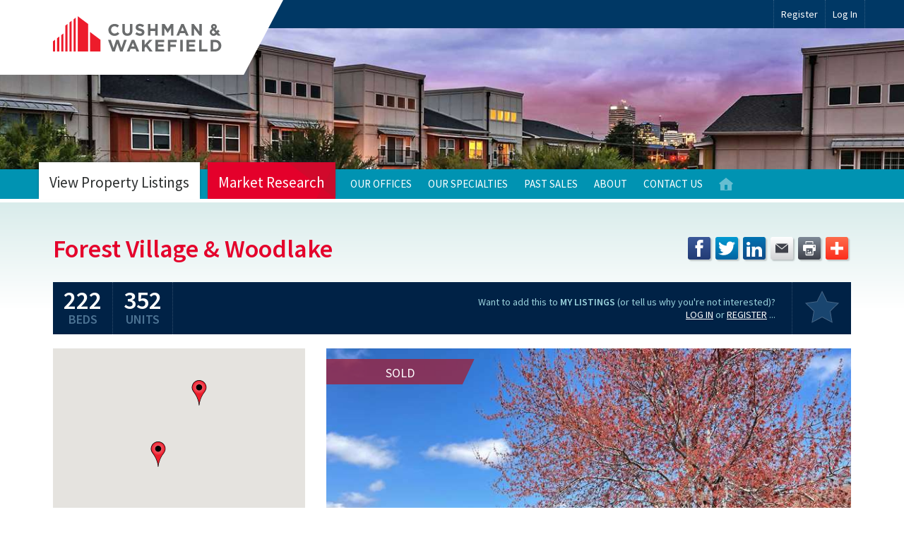

--- FILE ---
content_type: text/html; charset=utf-8
request_url: https://multifamily.cushwake.com/Listings/28720
body_size: 12761
content:


<!DOCTYPE html>
<html>
<head>

    <!-- Character Set -->
    <meta charset="utf-8" />

    <!-- Render with latest version in IE (not compatibility mode).  Use chrome frame if installed on older version of IE. -->
    <meta http-equiv="X-UA-Compatible" content="IE=edge,chrome=1" />

    <!-- Render Section Head -->
    

    <title>Forest Village &amp; Woodlake - The Multifamily Advisory Group at Cushman &amp; Wakefield</title>

    <!-- SEO -->
    <meta name="description" content="Cushman & Wakefield is a global real estate services firm.&nbsp; The Multifamily Advisory Group provides brokerage disposition services to owners of multifamily properties and portfolios." />
    <meta name="keywords" content="apartment, apartments, multifamily, broker, brokerage, advisor, advisory" />
    <meta name="author" content="Charles Gregory" />
    <meta name="robots" content="index,follow" />

    



    <!-- Mobile Layout -->
    <meta name="viewport" content="width=device-width, initial-scale=1.0, maximum-scale=1.0" />

    <!-- Browser chrome color (supported browsers only) -->
    <meta name="theme-color" content="#4c7393" />

    <!-- Images -->
    <link rel="icon" href="/favicon.ico" type="image/x-icon" />
    <link rel="shortcut icon" href="/favicon.ico" type="image/x-icon" />
    <link rel="image_src" href="/Content/Images/ext/image_src.png" /><!-- 130x110 -->
    <link rel="apple-touch-icon" href="/Content/Images/ext/apple-touch-icon.png" /><!-- 144x144 -->
    <!-- Web Fonts
    <link rel="stylesheet" type="text/css" href="https://cloud.typography.com/6149534/7268552/css/fonts.css" />
    -->

    <link rel="stylesheet" type="text/css" href="//fonts.googleapis.com/css?family=Source+Sans+Pro:400,400italic,600,600italic,700,700italic&display=swap" />


    <!-- Styles -->
    <!--[if lt IE 9]>
        <link rel="stylesheet" href="/Content/Styles/ie8.css" />
        <script src="/Scripts/css3-mediaqueries.js"></script>
    <![endif]-->
    <link href="/bundles/css?v=zUdxRCeUoDgDbYSPlpBnVzO7yAQUnCUj4qz-i8NuF7o1" rel="stylesheet"/>


    <!-- Scripts (Before Body) -->
    <script src="/bundles/modernizr?v=inCVuEFe6J4Q07A0AcRsbJic_UE5MwpRMNGcOtk94TE1"></script>


    <!-- JQuery (move to foot if no Kendo UI) -->
    <!--[if lt IE 9]>
        <script src="//ajax.googleapis.com/ajax/libs/jquery/1.11.1/jquery.min.js"></script>
    <![endif]-->
    <!--[if gte IE 9]><!-->
    <script src="/bundles/jquery?v=8Oos0avDZyPg-cbyVzvkIfERIE1DGSe3sRQdCSYrgEQ1"></script>

    <!--<![endif]-->
    <!-- Google tag (gtag.js) -->
    <script async src="https://www.googletagmanager.com/gtag/js?id=G-0G0LLMVVFL"></script>
    <script>
        window.dataLayer = window.dataLayer || [];
        function gtag() { dataLayer.push(arguments); }
        gtag('js', new Date());

        gtag('config', 'G-0G0LLMVVFL');
    </script>
    <!-- End Google tag (gtag.js) -->
    <!-- Google Tag Manager (for tracking YouTube videos in Google Analytics) -->
    <script>
        (function (w, d, s, l, i) {
            w[l] = w[l] || []; w[l].push({
                'gtm.start':
                    new Date().getTime(), event: 'gtm.js'
            }); var f = d.getElementsByTagName(s)[0],
                j = d.createElement(s), dl = l != 'dataLayer' ? '&l=' + l : ''; j.async = true; j.src =
                    'https://www.googletagmanager.com/gtm.js?id=' + i + dl; f.parentNode.insertBefore(j, f);
        })(window, document, 'script', 'dataLayer', 'GTM-TC74H8N');
    </script>
    <!-- End Google Tag Manager -->


</head>
    <body>

        <!-- Google Tag Manager (noscript) -->
        <noscript>
            <iframe src="https://www.googletagmanager.com/ns.html?id=GTM-TC74H8N" height="0" width="0" style="display:none;visibility:hidden"></iframe>
        </noscript>
        <!-- End Google Tag Manager (noscript) -->

       <!-- #sitewide-message -->
        
        
            <!--<div id = "sitewide-message" class="box redbox">
            <h2 class="textcenter">Website Maintenance</h2>

            <p class="textcenter"><i>Our website is undergoing maintenance this weekend.&nbsp; Things will be back to normal as soon as possible.</i> 
            </div>-->


        



        <header id="header" class="cf">
            <div class="container cf">
                <h2 id="logo"><a href="/" title="Cushman &amp; Wakefield - Multifamily Advisory Group"><img src="/Content/Images/ui/logo.svg" alt="Cushman &amp; Wakefield Multifamily Advisory Group" height="446" width="1446" /></a></h2>
                <div id="ajaxTarget-SessionBar" class="ajax-target">



<nav id="eyebrow">
    <ul>


            <li><a href="/Register?ContinueUrl=%2FListings%2F28720">Register</a></li>
            <li class='login'><div>Log In</div></li>

    </ul>
</nav><!-- #eyebrow -->

<div id="loginform">
    <div class="close"></div>
    <div id="ajaxTarget-SessionBar_Login" class="ajax-target">

<form action="/SessionBar/SessionBar" autocomplete="off" data-ajax="true" data-ajax-complete="ajax_SessionBarLoginForm_onComplete" data-ajax-method="Post" data-ajax-mode="replace" data-ajax-update="#ajaxTarget-SessionBar_Login" id="SessionBarLoginForm" method="post"><input name="__RequestVerificationToken" type="hidden" value="ti2FRzDO3LgsR0GbqIWGOCtecNjpVg4SzsmFp79Fl-KUkPhK_oC5CB1nBQ_jUuvlDh--oA1kVz7zUnapgyC6ZCr3hHVsW3Fpkn5y4W5MCyg1" /><input id="LoginType" name="LoginType" type="hidden" value="Contact" /><input id="ReturnUrl" name="ReturnUrl" type="hidden" value="/Listings/28720" />    
        <div>
            <span class="field-validation-valid errortext" data-valmsg-for="Invalid" data-valmsg-replace="true"></span>
        </div>
        <div class="formline">
            <div class="formfield desktop-5 smphone-12 required">
                <input data-val="true" data-val-email="Enter a valid e-mail address" data-val-required="Enter your e-mail address" id="Username" name="Username" placeholder="E-mail Address" type="text" value="" />
                <span class="field-validation-valid errortext" data-valmsg-for="Username" data-valmsg-replace="true"></span>
            </div>
            <div class="formfield desktop-5 smphone-12 required">
                <input data-val="true" data-val-required="Enter your password" id="Password" name="Password" placeholder="Password" type="password" />
                <span class="field-validation-valid errortext" data-valmsg-for="Password" data-valmsg-replace="true"></span>
            </div>
            <div class="formfield desktop-2 smphone-12">
                <input id="Submit" class="small" type="submit" value="Go" />
            </div>
        </div>
        <div class="formline">
            <div class="formfield">
                <input class="check-box" data-val="true" data-val-required="The Remember me field is required." id="RememberMe" name="RememberMe" type="checkbox" value="true" /><input name="RememberMe" type="hidden" value="false" />
                <label for="RememberMe">Remember me</label>
            </div><!-- .formfield -->
        </div>
        <div class="loginlinks">
            <a href="/Login/PasswordRecovery?LoginType=Contact&amp;ContinueUrl=%2FListings%2F28720">Forgot your password?</a>
            <a href="/Register?ContinueUrl=%2FListings%2F28720">Not registered yet?</a>
        </div>


    
</form>

    </div>
</div><!-- #loginform -->

                </div>
            </div><!-- .container -->
        </header><!-- #header -->
        <div id="hero">
            <div class="container">
        <div class="notslide">
            <picture>
                <img src="/Content/Images/hero/18.jpg?Width=2048&Quality=60&Mode=Crop&Format=Jpg" srcset="/Content/Images/hero/18.jpg?Width=2048&Quality=60&Mode=Crop&Format=Jpg 1x, /Content/Images/hero/18.jpg?Width=3840&Quality=60&Mode=Crop&Format=Jpg 2x" alt="Slideshow Image" />
            </picture>
        </div>

   






            </div><!-- .container -->
        </div><!-- #hero -->
        <!-- Render Navigation -->
        <nav id="navbar" class="cf">
            <div class="container">
                <div id="mobilenav">Main Menu</div>
                <ul id="mainnav">
                     


<div>

    <li class='big on '>
        <a href="/Listings?Status=Active" title="View Property Listings">View Property Listings</a>
        <ul class="cf">
            <li class="strong"><a href="/Listings?Status=Active" title="View All">View All</a></li>

            <li class="haschildren">
                <span>By Office</span>
                <ul>
                    <div class='col'>


                            <li>
                                <a href="/Listings?Status=Active&amp;OfficeID=25&amp;Order=Suggested" title="Atlanta, GA">National Leadership</a>
                            </li>
                            <li>
                                <a href="/Listings?Status=Active&amp;OfficeID=1&amp;Order=Suggested" title="Atlanta, GA">Atlanta</a>
                            </li>
                            <li>
                                <a href="/Listings?Status=Active&amp;OfficeID=69&amp;Order=Suggested" title="Augusta, GA">Augusta</a>
                            </li>
                            <li>
                                <a href="/Listings?Status=Active&amp;OfficeID=23&amp;Order=Suggested" title="Austin, TX">Austin</a>
                            </li>
                            <li>
                                <a href="/Listings?Status=Active&amp;OfficeID=55&amp;Order=Suggested" title="Baltimore, MD">Baltimore</a>
                            </li>
                            <li>
                                <a href="/Listings?Status=Active&amp;OfficeID=36&amp;Order=Suggested" title="Homewood, AL">Birmingham</a>
                            </li>
                            <li>
                                <a href="/Listings?Status=Active&amp;OfficeID=76&amp;Order=Suggested" title="Boise, ID">Boise</a>
                            </li>
                            <li>
                                <a href="/Listings?Status=Active&amp;OfficeID=5&amp;Order=Suggested" title="Boston, MA">Boston</a>
                            </li>
                            <li>
                                <a href="/Listings?Status=Active&amp;OfficeID=66&amp;Order=Suggested" title="Charleston, SC">Charleston</a>
                            </li>
</div><div class='col'>                            <li>
                                <a href="/Listings?Status=Active&amp;OfficeID=37&amp;Order=Suggested" title="Charlotte, NC">Charlotte</a>
                            </li>
                            <li>
                                <a href="/Listings?Status=Active&amp;OfficeID=19&amp;Order=Suggested" title="Chicago, IL">Chicago</a>
                            </li>
                            <li>
                                <a href="/Listings?Status=Active&amp;OfficeID=50&amp;Order=Suggested" title="Cincinnati, OH">Cincinnati</a>
                            </li>
                            <li>
                                <a href="/Listings?Status=Active&amp;OfficeID=82&amp;Order=Suggested" title="Colorado Springs, CO">Colorado Springs</a>
                            </li>
                            <li>
                                <a href="/Listings?Status=Active&amp;OfficeID=4&amp;Order=Suggested" title="Dallas, TX">Dallas</a>
                            </li>
                            <li>
                                <a href="/Listings?Status=Active&amp;OfficeID=20&amp;Order=Suggested" title="Denver, CO">Denver</a>
                            </li>
                            <li>
                                <a href="/Listings?Status=Active&amp;OfficeID=6&amp;Order=Suggested" title="Houston, TX">Houston</a>
                            </li>
                            <li>
                                <a href="/Listings?Status=Active&amp;OfficeID=47&amp;Order=Suggested" title="Indianapolis, IN">Indianapolis</a>
                            </li>
                            <li>
                                <a href="/Listings?Status=Active&amp;OfficeID=7&amp;Order=Suggested" title="Jacksonville, FL">Jacksonville</a>
                            </li>
</div><div class='col'>                            <li>
                                <a href="/Listings?Status=Active&amp;OfficeID=51&amp;Order=Suggested" title="Kansas City, MO">Kansas City</a>
                            </li>
                            <li>
                                <a href="/Listings?Status=Active&amp;OfficeID=80&amp;Order=Suggested" title="Louisville, KY">Louisville</a>
                            </li>
                            <li>
                                <a href="/Listings?Status=Active&amp;OfficeID=17&amp;Order=Suggested" title="Miami, FL">Miami</a>
                            </li>
                            <li>
                                <a href="/Listings?Status=Active&amp;OfficeID=30&amp;Order=Suggested" title="Minneapolis, MN">Minneapolis</a>
                            </li>
                            <li>
                                <a href="/Listings?Status=Active&amp;OfficeID=33&amp;Order=Suggested" title="Nashville, TN">Nashville</a>
                            </li>
                            <li>
                                <a href="/Listings?Status=Active&amp;OfficeID=81&amp;Order=Suggested" title="New Orleans, LA">New Orleans</a>
                            </li>
                            <li>
                                <a href="/Listings?Status=Active&amp;OfficeID=21&amp;Order=Suggested" title="New York, NY">New York - Metro</a>
                            </li>
                            <li>
                                <a href="/Listings?Status=Active&amp;OfficeID=58&amp;Order=Suggested" title="Oklahoma City, OK">Oklahoma City</a>
                            </li>
                            <li>
                                <a href="/Listings?Status=Active&amp;OfficeID=2&amp;Order=Suggested" title="Orlando, FL">Orlando</a>
                            </li>
</div><div class='col'>                            <li>
                                <a href="/Listings?Status=Active&amp;OfficeID=18&amp;Order=Suggested" title="Phoenix, AZ">Phoenix</a>
                            </li>
                            <li>
                                <a href="/Listings?Status=Active&amp;OfficeID=34&amp;Order=Suggested" title="Cary, NC">Raleigh</a>
                            </li>
                            <li>
                                <a href="/Listings?Status=Active&amp;OfficeID=71&amp;Order=Suggested" title="Rogers, AR">Rogers, AR</a>
                            </li>
                            <li>
                                <a href="/Listings?Status=Active&amp;OfficeID=60&amp;Order=Suggested" title="Sacramento, CA">Sacramento</a>
                            </li>
                            <li>
                                <a href="/Listings?Status=Active&amp;OfficeID=63&amp;Order=Suggested" title="San Antonio, TX">San Antonio</a>
                            </li>
                            <li>
                                <a href="/Listings?Status=Active&amp;OfficeID=56&amp;Order=Suggested" title="Saint Louis, MO">St. Louis</a>
                            </li>
                            <li>
                                <a href="/Listings?Status=Active&amp;OfficeID=12&amp;Order=Suggested" title="Tampa, FL">Tampa</a>
                            </li>
                            <li>
                                <a href="/Listings?Status=Active&amp;OfficeID=3&amp;Order=Suggested" title="Tysons, VA">Washington, DC</a>
                            </li>


                    </div>

                </ul>
            </li>
            <li class="haschildren">
                <span>By Specialty</span>
                <ul>
                    <div class='col'>
                            <li>
                                <a href="/Listings?Status=Active&amp;SpecialtyID=29&amp;Order=Suggested" title="Affordable Housing">Affordable Housing</a>
                            </li>
                            <li>
                                <a href="/Listings?Status=Active&amp;SpecialtyID=78&amp;Order=Suggested" title="BTR &amp; SFR">BTR &amp; SFR</a>
                            </li>
                            <li>
                                <a href="/Listings?Status=Active&amp;SpecialtyID=79&amp;Order=Suggested" title="Equity, Debt, &amp; Structured Finance">Equity, Debt, &amp; Structured Finance</a>
                            </li>
                            <li>
                                <a href="/Listings?Status=Active&amp;SpecialtyID=64&amp;Order=Suggested" title="Institutional">Institutional</a>
                            </li>
                            <li>
                                <a href="/Listings?Status=Active&amp;SpecialtyID=77&amp;Order=Suggested" title="Manufactured Housing">Manufactured Housing</a>
                            </li>

                    </div>
                </ul>
            </li>
            <li><a href="/Listings?Search=Active" title="Search">Search</a></li>
            <li><a href="/Maps/Azure/Listings?ShowTitles=True&amp;ShowSubtitles=True&amp;PinStyle1=RedCircle&amp;Status=Active&amp;ReturnURL=%2FListings%2F28720" title="Listing Map">Listing Map</a></li>
        </ul>
    </li>

    <!--
    <li class='big '><a href="/Email/Campaign?action=Sell&amp;controller=Home" title="Sell Your Property">Sell Your Property</a></li>
    -->
    <li class='big '><a href="/Research" title="Market Research">Market Research</a></li>






    



    
    
    
    

</div>
<div>




    
    




    <!--
    <li class=''><a href="/Email/Campaign?action=News&amp;controller=Home" title="News">News</a></li>
    -->
    <li class=''>
        <a href="/Offices" title="Our Offices">Our Offices</a>
        <ul class="cf">
            <div class='col'>
                <li class="strong"><a href="/Offices" title="Map of all United States Offices">View Map</a></li>

                        <li>
                            <a href="/Offices/National%20Leadership" title="Atlanta, GA">National Leadership</a>
                        </li>
                        <li>
                            <a href="/Offices/Atlanta" title="Atlanta, GA">Atlanta</a>
                        </li>
                        <li>
                            <a href="/Offices/Augusta" title="Augusta, GA">Augusta</a>
                        </li>
                        <li>
                            <a href="/Offices/Austin" title="Austin, TX">Austin</a>
                        </li>
                        <li>
                            <a href="/Offices/Baltimore" title="Baltimore, MD">Baltimore</a>
                        </li>
                        <li>
                            <a href="/Offices/Birmingham" title="Homewood, AL">Birmingham</a>
                        </li>
                        <li>
                            <a href="/Offices/Boise" title="Boise, ID">Boise</a>
                        </li>
                        <li>
                            <a href="/Offices/Boston" title="Boston, MA">Boston</a>
                        </li>
</div><div class='col'>                        <li>
                            <a href="/Offices/Charleston" title="Charleston, SC">Charleston</a>
                        </li>
                        <li>
                            <a href="/Offices/Charlotte" title="Charlotte, NC">Charlotte</a>
                        </li>
                        <li>
                            <a href="/Offices/Chicago" title="Chicago, IL">Chicago</a>
                        </li>
                        <li>
                            <a href="/Offices/Cincinnati" title="Cincinnati, OH">Cincinnati</a>
                        </li>
                        <li>
                            <a href="/Offices/Colorado%20Springs" title="Colorado Springs, CO">Colorado Springs</a>
                        </li>
                        <li>
                            <a href="/Offices/Dallas" title="Dallas, TX">Dallas</a>
                        </li>
                        <li>
                            <a href="/Offices/Denver" title="Denver, CO">Denver</a>
                        </li>
                        <li>
                            <a href="/Offices/Houston" title="Houston, TX">Houston</a>
                        </li>
                        <li>
                            <a href="/Offices/Indianapolis" title="Indianapolis, IN">Indianapolis</a>
                        </li>
</div><div class='col'>                        <li>
                            <a href="/Offices/Jacksonville" title="Jacksonville, FL">Jacksonville</a>
                        </li>
                        <li>
                            <a href="/Offices/Kansas%20City" title="Kansas City, MO">Kansas City</a>
                        </li>
                        <li>
                            <a href="/Offices/Louisville" title="Louisville, KY">Louisville</a>
                        </li>
                        <li>
                            <a href="/Offices/Miami" title="Miami, FL">Miami</a>
                        </li>
                        <li>
                            <a href="/Offices/Minneapolis" title="Minneapolis, MN">Minneapolis</a>
                        </li>
                        <li>
                            <a href="/Offices/Nashville" title="Nashville, TN">Nashville</a>
                        </li>
                        <li>
                            <a href="/Offices/New%20Orleans" title="New Orleans, LA">New Orleans</a>
                        </li>
                        <li>
                            <a href="/Offices/New%20York%20-%20Metro" title="New York, NY">New York - Metro</a>
                        </li>
                        <li>
                            <a href="/Offices/Oklahoma%20City" title="Oklahoma City, OK">Oklahoma City</a>
                        </li>
</div><div class='col'>                        <li>
                            <a href="/Offices/Orlando" title="Orlando, FL">Orlando</a>
                        </li>
                        <li>
                            <a href="/Offices/Phoenix" title="Phoenix, AZ">Phoenix</a>
                        </li>
                        <li>
                            <a href="/Offices/Raleigh" title="Cary, NC">Raleigh</a>
                        </li>
                        <li>
                            <a href="/Offices/Rogers%2c%20AR" title="Rogers, AR">Rogers, AR</a>
                        </li>
                        <li>
                            <a href="/Offices/Sacramento" title="Sacramento, CA">Sacramento</a>
                        </li>
                        <li>
                            <a href="/Offices/San%20Antonio" title="San Antonio, TX">San Antonio</a>
                        </li>
                        <li>
                            <a href="/Offices/St.%20Louis" title="Saint Louis, MO">St. Louis</a>
                        </li>
                        <li>
                            <a href="/Offices/Tampa" title="Tampa, FL">Tampa</a>
                        </li>
                        <li>
                            <a href="/Offices/Washington%2c%20DC" title="Tysons, VA">Washington, DC</a>
                        </li>

            </div>

        </ul>

    </li>
    <li class=''>
        <a href="/Specialties" title="Our Specialties">Our Specialties</a>

        <ul class="cf">
            <div class='col'>
                <!--
                <li class="strong"><a href="/Specialties/Multifamily" title="Multifamily">Multifamily</a></li>
                -->
                        <li>
                            <a href="/Specialties/Affordable%20Housing" title="Affordable Housing">Affordable Housing</a>
                        </li>
                        <li>
                            <a href="/Specialties/BTR%20%26%20SFR" title="BTR &amp; SFR">BTR &amp; SFR</a>
                        </li>
                        <li>
                            <a href="/Specialties/Equity%2c%20Debt%2c%20%26%20Structured%20Finance" title="Equity, Debt, &amp; Structured Finance">Equity, Debt, &amp; Structured Finance</a>
                        </li>
                        <li>
                            <a href="/Specialties/Institutional" title="Institutional">Institutional</a>
                        </li>
                        <li>
                            <a href="/Specialties/Manufactured%20Housing" title="Manufactured Housing">Manufactured Housing</a>
                        </li>

            </div>

        </ul>

    </li>









    <li class=''>
        <a href="/Listings?Status=Sold" title="View Past Sales">Past Sales</a>
        <ul class="cf">
            <li class="strong"><a href="/Listings?Status=Sold" title="View All">View All</a></li>

            <li class="haschildren">
                <span>By Office</span>
                <ul>
                    <div class='col'>

                            <li>
                                <a href="/Listings?Status=Sold&amp;OfficeID=25" title="Atlanta, GA">National Leadership</a>  <!-- , .Order = "Suggested" -->
                            </li>
                            <li>
                                <a href="/Listings?Status=Sold&amp;OfficeID=1" title="Atlanta, GA">Atlanta</a>  <!-- , .Order = "Suggested" -->
                            </li>
                            <li>
                                <a href="/Listings?Status=Sold&amp;OfficeID=69" title="Augusta, GA">Augusta</a>  <!-- , .Order = "Suggested" -->
                            </li>
                            <li>
                                <a href="/Listings?Status=Sold&amp;OfficeID=23" title="Austin, TX">Austin</a>  <!-- , .Order = "Suggested" -->
                            </li>
                            <li>
                                <a href="/Listings?Status=Sold&amp;OfficeID=55" title="Baltimore, MD">Baltimore</a>  <!-- , .Order = "Suggested" -->
                            </li>
                            <li>
                                <a href="/Listings?Status=Sold&amp;OfficeID=36" title="Homewood, AL">Birmingham</a>  <!-- , .Order = "Suggested" -->
                            </li>
                            <li>
                                <a href="/Listings?Status=Sold&amp;OfficeID=76" title="Boise, ID">Boise</a>  <!-- , .Order = "Suggested" -->
                            </li>
                            <li>
                                <a href="/Listings?Status=Sold&amp;OfficeID=5" title="Boston, MA">Boston</a>  <!-- , .Order = "Suggested" -->
                            </li>
                            <li>
                                <a href="/Listings?Status=Sold&amp;OfficeID=66" title="Charleston, SC">Charleston</a>  <!-- , .Order = "Suggested" -->
                            </li>
</div><div class='col'>                            <li>
                                <a href="/Listings?Status=Sold&amp;OfficeID=37" title="Charlotte, NC">Charlotte</a>  <!-- , .Order = "Suggested" -->
                            </li>
                            <li>
                                <a href="/Listings?Status=Sold&amp;OfficeID=19" title="Chicago, IL">Chicago</a>  <!-- , .Order = "Suggested" -->
                            </li>
                            <li>
                                <a href="/Listings?Status=Sold&amp;OfficeID=50" title="Cincinnati, OH">Cincinnati</a>  <!-- , .Order = "Suggested" -->
                            </li>
                            <li>
                                <a href="/Listings?Status=Sold&amp;OfficeID=82" title="Colorado Springs, CO">Colorado Springs</a>  <!-- , .Order = "Suggested" -->
                            </li>
                            <li>
                                <a href="/Listings?Status=Sold&amp;OfficeID=4" title="Dallas, TX">Dallas</a>  <!-- , .Order = "Suggested" -->
                            </li>
                            <li>
                                <a href="/Listings?Status=Sold&amp;OfficeID=20" title="Denver, CO">Denver</a>  <!-- , .Order = "Suggested" -->
                            </li>
                            <li>
                                <a href="/Listings?Status=Sold&amp;OfficeID=6" title="Houston, TX">Houston</a>  <!-- , .Order = "Suggested" -->
                            </li>
                            <li>
                                <a href="/Listings?Status=Sold&amp;OfficeID=47" title="Indianapolis, IN">Indianapolis</a>  <!-- , .Order = "Suggested" -->
                            </li>
                            <li>
                                <a href="/Listings?Status=Sold&amp;OfficeID=7" title="Jacksonville, FL">Jacksonville</a>  <!-- , .Order = "Suggested" -->
                            </li>
</div><div class='col'>                            <li>
                                <a href="/Listings?Status=Sold&amp;OfficeID=51" title="Kansas City, MO">Kansas City</a>  <!-- , .Order = "Suggested" -->
                            </li>
                            <li>
                                <a href="/Listings?Status=Sold&amp;OfficeID=80" title="Louisville, KY">Louisville</a>  <!-- , .Order = "Suggested" -->
                            </li>
                            <li>
                                <a href="/Listings?Status=Sold&amp;OfficeID=17" title="Miami, FL">Miami</a>  <!-- , .Order = "Suggested" -->
                            </li>
                            <li>
                                <a href="/Listings?Status=Sold&amp;OfficeID=30" title="Minneapolis, MN">Minneapolis</a>  <!-- , .Order = "Suggested" -->
                            </li>
                            <li>
                                <a href="/Listings?Status=Sold&amp;OfficeID=33" title="Nashville, TN">Nashville</a>  <!-- , .Order = "Suggested" -->
                            </li>
                            <li>
                                <a href="/Listings?Status=Sold&amp;OfficeID=81" title="New Orleans, LA">New Orleans</a>  <!-- , .Order = "Suggested" -->
                            </li>
                            <li>
                                <a href="/Listings?Status=Sold&amp;OfficeID=21" title="New York, NY">New York - Metro</a>  <!-- , .Order = "Suggested" -->
                            </li>
                            <li>
                                <a href="/Listings?Status=Sold&amp;OfficeID=58" title="Oklahoma City, OK">Oklahoma City</a>  <!-- , .Order = "Suggested" -->
                            </li>
                            <li>
                                <a href="/Listings?Status=Sold&amp;OfficeID=2" title="Orlando, FL">Orlando</a>  <!-- , .Order = "Suggested" -->
                            </li>
</div><div class='col'>                            <li>
                                <a href="/Listings?Status=Sold&amp;OfficeID=18" title="Phoenix, AZ">Phoenix</a>  <!-- , .Order = "Suggested" -->
                            </li>
                            <li>
                                <a href="/Listings?Status=Sold&amp;OfficeID=34" title="Cary, NC">Raleigh</a>  <!-- , .Order = "Suggested" -->
                            </li>
                            <li>
                                <a href="/Listings?Status=Sold&amp;OfficeID=71" title="Rogers, AR">Rogers, AR</a>  <!-- , .Order = "Suggested" -->
                            </li>
                            <li>
                                <a href="/Listings?Status=Sold&amp;OfficeID=60" title="Sacramento, CA">Sacramento</a>  <!-- , .Order = "Suggested" -->
                            </li>
                            <li>
                                <a href="/Listings?Status=Sold&amp;OfficeID=63" title="San Antonio, TX">San Antonio</a>  <!-- , .Order = "Suggested" -->
                            </li>
                            <li>
                                <a href="/Listings?Status=Sold&amp;OfficeID=56" title="Saint Louis, MO">St. Louis</a>  <!-- , .Order = "Suggested" -->
                            </li>
                            <li>
                                <a href="/Listings?Status=Sold&amp;OfficeID=12" title="Tampa, FL">Tampa</a>  <!-- , .Order = "Suggested" -->
                            </li>
                            <li>
                                <a href="/Listings?Status=Sold&amp;OfficeID=3" title="Tysons, VA">Washington, DC</a>  <!-- , .Order = "Suggested" -->
                            </li>

                    </div>
                </ul>
            </li>
            <li class="haschildren">
                <span>By Specialty</span>
                <ul>
                    <div class='col'>
                            <li>
                                <a href="/Listings?Status=Sold&amp;SpecialtyID=29" title="Affordable Housing">Affordable Housing</a>  <!-- , .Order = "Suggested" -->
                            </li>
                            <li>
                                <a href="/Listings?Status=Sold&amp;SpecialtyID=78" title="BTR &amp; SFR">BTR &amp; SFR</a>  <!-- , .Order = "Suggested" -->
                            </li>
                            <li>
                                <a href="/Listings?Status=Sold&amp;SpecialtyID=79" title="Equity, Debt, &amp; Structured Finance">Equity, Debt, &amp; Structured Finance</a>  <!-- , .Order = "Suggested" -->
                            </li>
                            <li>
                                <a href="/Listings?Status=Sold&amp;SpecialtyID=64" title="Institutional">Institutional</a>  <!-- , .Order = "Suggested" -->
                            </li>
                            <li>
                                <a href="/Listings?Status=Sold&amp;SpecialtyID=77" title="Manufactured Housing">Manufactured Housing</a>  <!-- , .Order = "Suggested" -->
                            </li>

                    </div>
                </ul>
            </li>
            <li><a href="/Listings?Search=Sold" title="Search">Search</a></li>
            <li><a href="/Maps/Azure/Listings?ShowTitles=True&amp;ShowSubtitles=True&amp;PinStyle1=BlueCircle&amp;Status=Sold&amp;ReturnURL=%2FListings%2F28720" title="Sale Map">Sale Map</a></li>
        </ul>
    </li>









    <li class=''>
        <a href="/About" title="About">About</a>
        <!--<ul class="cf">
        <li class="strong"><a href="/About">Company Overview</a></li>
        <li><a href="/About/Why">Why Cushman &amp; Wakefield</a></li>
        </ul>-->
    </li>
    <li class=''><a href="/Contact" title="Contact Us">Contact Us</a></li>
    <li class='home '><a href="/" title="Multifamily Advisory Group - Home">Home</a></li>
</div>



 
                </ul>
            </div>
        </nav>

        <!-- Render Subnavigation -->
          


        <div id="main" class="cf">
            <div class="container">
                <div class="row">
                    










<div id="propertydetail" class="column desktop-12 lgphone-12">
	<div id="propertyhead" class="row">
		<div id="propertytitle" class="column desktop-8 lgphone-12">
        
            <h1>Forest Village &amp; Woodlake</h1>	
			


		</div><!-- #propertytitle -->
        <div id="propertysocial" class="column desktop-4 lgphone-12">

                <div class="a2a_kit addthis_toolbox" data-a2a-title="Forest Village &amp; Woodlake - sold by Cushman & Wakefield">
                    <div class="custom_images">
                        <ul id="addthis" class="cf social">
                            <li><a class="a2a_button_facebook" title="Share to Facebook"><img src="/content/images/social/facebook.svg" width="32" height="32" border="0" alt="Share to Facebook"></a></li>
                            <li><a class="a2a_button_twitter" title="Send a tweet"><img src="/content/images/social/twitter.svg" width="32" height="32" border="0" alt="Send a tweet"></a></li>
                            <li><a class="a2a_button_linkedin" title="Share to LinkedIn"><img src="/content/images/social/linkedin.svg" width="32" height="32" border="0" alt="Share to LinkedIn"></a></li>
                            <li><a class="a2a_button_email" title="E-mail a friend"><img src="/content/images/social/email.svg" width="32" height="32" border="0" alt="E-mail a friend"></a></li>
                            <li><a class="a2a_button_print" title="Print"><img src="/content/images/social/print.svg" width="32" height="32" border="0" alt="Print"></a></li>
                            <li><a class="a2a_dd" title="View more services" href="https://www.addtoany.com/share"><img src="/content/images/social/addthis.svg" width="32" height="32" border="0" alt="View more services"></a></li>
                        </ul>
                    </div>
                </div>
                <script async src="https://static.addtoany.com/menu/page.js"></script>

        </div><!-- #propertysocial -->
	</div><!-- #propertyhead -->
	<div id = "propertysubhead" Class="cf">
		<div id = "propertytotals" >

                <div Class="units"><span class="center"><span class="value">222</span> <span class="label">Beds</span></span></div>

                <div Class="units"><span class="center"><span class="value">352</span> <span class="label">Units</span></span></div>


		

		</div><!-- #propertytotals -->
		<div id="propertymy">

			<div id="ajaxTarget-Listing_OneOfMy" class="ajax-target">


    <!-- not, because not logged in -->
	<div id="propertyresponse" class="isnt needlogin">
    <div Class="current-response">Want to add this to <strong>My Listings</strong> (or tell us why you're not interested)? <br/> <a href="/Login?ReturnUrl=%2FListings%2F28720">Log In</a> or <a href="/Register?ContinueUrl=%2FListings%2F28720">Register</a> ...</div>
</div>

			</div>

		</div><!-- #propertymy -->
	</div><!-- #propertysubhead -->
	<div id="propertycolumns" class="row">
		<div class="column desktop-4 lgphone-12">
			<aside id="sidebar" class="nomargin">

					
						<script>
							var markers = [['Forest Village', 38.9188717, -92.3378617],['Woodlake Apartments', 38.965036, -92.2985062]];
							var infoWindowContent = [['<strong>Forest Village</strong><br />3001 S Providence Rd<br />Columbia, MO&nbsp; 65203'],['<strong>Woodlake Apartments</strong><br />2609 Eastwood Dr<br />Columbia, MO&nbsp; 65203']];
						</script>
						<div id="map-wrapper-small">
							<div id="map-canvas" class="mapping"></div>
						</div>
					

					<div id="propertyinfo" Class="box dkbluebox">
							
								<div Class="location">
									<!-- Show property name, only if part of portfolio-->
										
											<div class="name">Forest Village</div>
										
																			<div Class="address">3001 S Providence Rd<br />Columbia, MO&nbsp; 65203</div>
																			<div class="county">(Boone County)</div>
                                    <div class="stats">                                       
                                            <div class="closed"><span class="label">Sale Type:</span>&nbsp; <span class="value">Improved</span></div>
                                                                                    <!-- <div class=""><span class="label">Status:</span>&nbsp; <span class="value">Sold</span></div> -->                                                                                                                            <div class="closed"><span class="label">Closed:</span>&nbsp; <span class="value">10/22/2021</span></div>
                                    </div><!-- .stats -->
									<div class="totals">
                                                <div class="units"><span class="value">240</span> <span class="label">Units</span></div>
									</div><!-- .totals -->
								</div><!-- .location -->
							
							
								<div Class="location">
									<!-- Show property name, only if part of portfolio-->
										
											<div class="name">Woodlake Apartments</div>
										
																			<div Class="address">2609 Eastwood Dr<br />Columbia, MO&nbsp; 65203</div>
																			<div class="county">(Boone County)</div>
                                    <div class="stats">                                       
                                            <div class="closed"><span class="label">Sale Type:</span>&nbsp; <span class="value">Improved</span></div>
                                                                                    <!-- <div class=""><span class="label">Status:</span>&nbsp; <span class="value">Sold</span></div> -->                                                                                                                            <div class="closed"><span class="label">Closed:</span>&nbsp; <span class="value">10/22/2021</span></div>
                                    </div><!-- .stats -->
									<div class="totals">
                                                <div class="units"><span class="value">222</span> <span class="label">Beds</span></div>
                                                <div class="units"><span class="value">112</span> <span class="label">Units</span></div>
									</div><!-- .totals -->
								</div><!-- .location -->
							
					</div><!-- #propertyinfo -->

                <text>
                    <div id="propertycontacts" class="box dkgray20box">
                        <p class="xsmall"><strong>FOR APARTMENT RESIDENTS:</strong><br />Apartment residents in need of customer service support, please visit our <a href="https://cushwakeliving.com/contact" target="_blank">property management website</a>.</p>
                            
                            <h6>Brokerage Contacts</h6>
                            <ul class="contactlist">
                                    
                                        <li>
                                            <h2>Travis Prince <span class='title'>Executive Managing Director</span></h2>
                                                <div class='contactlink'><a href='tel:+18132045315 ' class='worklink'>+1 813  204 5315</a></div>
                                                                                            <div class='contactlink'><a href='tel:+18137679960 ' class='celllink'>+1 813  767 9960</a></div>
                                            <div class='contactlink'><a href="/cdn-cgi/l/email-protection#9acee8fbecf3e9b4cae8f3f4f9ffdaf9efe9f2edfbf1ffb4f9f5f7" class='emaillink'><span class="__cf_email__" data-cfemail="eeba9c8f98879dc0be9c87808d8bae8d9b9d86998f858bc08d8183">[email&#160;protected]</span></a></div>
                                            <div class='contactlink'><a class="vcardlink" href="/Download/vCard?ID=649">download</a></div>
                                        </li>
                                    
                                    
                                        <li>
                                            <h2>Shawn Lubic <span class='title'>Director</span></h2>
                                                                                            <div class='contactlink'><a href='tel:+12158823453 ' class='celllink'>+1 215  882 3453</a></div>
                                            <div class='contactlink'><a href="/cdn-cgi/l/email-protection#782b10190f1656340d1a111b381b0d0b100f19131d561b1715" class='emaillink'><span class="__cf_email__" data-cfemail="15467d74627b3b5960777c76557660667d62747e703b767a78">[email&#160;protected]</span></a></div>
                                            <div class='contactlink'><a class="vcardlink" href="/Download/vCard?ID=720">download</a></div>
                                        </li>
                                    
                                    
                                        <li>
                                            <h2>Michael Hanrahan <span class='title'>Executive Director</span></h2>
                                                <div class='contactlink'><a href='tel:+13147460371 ' class='worklink'>+1 314  746 0371</a></div>
                                                                                            <div class='contactlink'><a href='tel:+13146809746 ' class='celllink'>+1 314  680 9746</a></div>
                                            <div class='contactlink'><a href="/cdn-cgi/l/email-protection#e2af8b818a83878eccaa838c90838a838ca28197918a95838987cc818d8f" class='emaillink'><span class="__cf_email__" data-cfemail="b9f4d0dad1d8dcd597f1d8d7cbd8d1d8d7f9dacccad1ced8d2dc97dad6d4">[email&#160;protected]</span></a></div>
                                            <div class='contactlink'><a class="vcardlink" href="/Download/vCard?ID=612">download</a></div>
                                        </li>
                                    
                                    
                                        <li>
                                            <h2>Matt Stephens <span class='title'>Director</span></h2>
                                                <div class='contactlink'><a href='tel:+13148029405 ' class='worklink'>+1 314  802 9405</a></div>
                                                                                            <div class='contactlink'><a href='tel:+13143137071 ' class='celllink'>+1 314  313 7071</a></div>
                                            <div class='contactlink'><a href="/cdn-cgi/l/email-protection#14597560603a553a476071647c717a67547761677c63757f713a777b79" class='emaillink'><span class="__cf_email__" data-cfemail="763b170202583758250213061e131805361503051e01171d135815191b">[email&#160;protected]</span></a></div>
                                            <div class='contactlink'><a class="vcardlink" href="/Download/vCard?ID=807">download</a></div>
                                        </li>
                                    
                            </ul>
                        



                    </div><!-- .box -->
                </text>

			</aside>
		</div><!-- # -->
		<div class="column desktop-8 lgphone-12">
			<article id="content" class="nopadding">
                
                <div class="tabcordion">
                    <div class="tab-set">
                                                
                                               
                        <a name="Videos"></a>
                        <ul class="tabs" style="display:none;">
                            <li class="open"><a data-tab-id="tab-photos">Photos</a></li>




                        </ul>
                        

                        <h2 class="tab-title open"><a data-tab-id="tab-photos">Photos</a></h2>
                        <div id="tab-photos" class="open">

                            <div id="propertyslideshow" class="pixelwise-slideshow" data-slideratio=".75" data-fadespeed="500" data-fadeinterval="5000" data-controltype="arrows" data-autostart="true">
                                    <div class="slide">
                                                    <div class='status sold'>Sold</div>


                                         <div class="image">
                                             <picture>
                                                 <img src="/Files/Projects/28720/Images/Thumbnail/Thumbnail.jpg?Width=770&Quality=60&Mode=Crop&Format=Jpg" srcset="/Files/Projects/28720/Images/Thumbnail/Thumbnail.jpg?Width=770&Quality=60&Mode=Crop&Format=Jpg 1x, /Files/Projects/28720/Images/Thumbnail/Thumbnail.jpg?Width=1540&Quality=60&Mode=Crop&Format=Jpg 2x" alt="Slideshow Image" />
                                             </picture>
                                         </div>
                                        
                                
                                    </div>
                            </div><!-- #propertylideshow -->

                        </div>








                        
                        <!--











                        -->



                    </div>


                </div><!-- .tabcordion -->


                    <div class="tab-set">
                        <ul class="tabs" style="display:none;">
                            <li class="open"><a data-tab-id="tab-about">About</a></li>
                        </ul>


                        <h2 class="tab-title open"><a data-tab-id="tab-about">About</a></h2>
                        <div id="tab-about" class="open">


                            <div id="propertyabout" class="box whitebox">
                                <h2>About Forest Village &amp; Woodlake</h2>
                                <p>The Cushman & Wakefield Student Housing Capital Markets Team, in conjunction with the Cushman & Wakefield St. Louis Conventional Multifamily Team,  is pleased to present the exclusive listing of Forest Village and Woodlake, a two project 352 unit apartment portfolio in Columbia, Missouri. This offering provides investors the opportunity to purchase a portfolio of two assets with proven track records of outperforming the market. 

Built in 1984 and 1982, respectively, Forest Village & Woodlake are positioned perfectly for a value-add program. Improvements to unit interiors will provide new ownership with significant rental rate increases moving forward.</p>
                            </div>

                        </div>
                    </div>




			</article>
		</div><!-- # -->
	</div><!-- #propertycolumns -->
</div><!-- #propertydetail -->











                </div><!-- .row -->
            </div><!-- .container -->
        </div><!-- #main -->

        
        <footer id = "footer" Class="cf">
            <div Class="container">
                <div Class="row">


<nav class="column desktop-3 smtablet-4 mdphone-12">
    <ul class="big">
        <li id="footer-view"><a href="/Listings?Status=Active" title="View Property Listings">View Property Listings</a></li>
        <!--
        <li id="footer-sell"><a href="/Email/Campaign?action=Sell&amp;controller=Home" title="Sell Your Property">Sell Your Property</a></li>
        -->
        <li id="footer-rpts"><a href="/Research" title="Market Research">Market Research</a></li>

    </ul>
    <ul>
        <li><a href="/" title="Multifamily Advisory Group - Home">Home</a></li>
        <!--
        <li><a href="/Email/Campaign?action=News&amp;controller=Home" title="News">News</a></li>
        -->
        <li><a href="/About" title="About">About</a></li>
        <li><a href="/Contact" title="Contact Us">Contact Us</a></li>
        <li><a href="http://www.cushmanwakefield.com" target="_blank">Cushman &amp; Wakefield Global</a></li>
    </ul>
</nav><!-- .column -->

<nav class="column desktop-4 smtablet-5 mdphone-12">
    <h6><a href="/Offices" title="Our Offices">Our Offices</a></h6>
    <div class="row">
        <ul class='column desktop-6'>
                    <li><a href="/Offices/National%20Leadership" title="Atlanta,GA">National Leadership</a></li>
                    <li><a href="/Offices/Atlanta" title="Atlanta,GA">Atlanta</a></li>
                    <li><a href="/Offices/Augusta" title="Augusta,GA">Augusta</a></li>
                    <li><a href="/Offices/Austin" title="Austin,TX">Austin</a></li>
                    <li><a href="/Offices/Baltimore" title="Baltimore,MD">Baltimore</a></li>
                    <li><a href="/Offices/Birmingham" title="Homewood,AL">Birmingham</a></li>
                    <li><a href="/Offices/Boise" title="Boise,ID">Boise</a></li>
                    <li><a href="/Offices/Boston" title="Boston,MA">Boston</a></li>
                    <li><a href="/Offices/Charleston" title="Charleston,SC">Charleston</a></li>
                    <li><a href="/Offices/Charlotte" title="Charlotte,NC">Charlotte</a></li>
                    <li><a href="/Offices/Chicago" title="Chicago,IL">Chicago</a></li>
                    <li><a href="/Offices/Cincinnati" title="Cincinnati,OH">Cincinnati</a></li>
                    <li><a href="/Offices/Colorado%20Springs" title="Colorado Springs,CO">Colorado Springs</a></li>
                    <li><a href="/Offices/Dallas" title="Dallas,TX">Dallas</a></li>
                    <li><a href="/Offices/Denver" title="Denver,CO">Denver</a></li>
                    <li><a href="/Offices/Houston" title="Houston,TX">Houston</a></li>
                    <li><a href="/Offices/Indianapolis" title="Indianapolis,IN">Indianapolis</a></li>
                    <li><a href="/Offices/Jacksonville" title="Jacksonville,FL">Jacksonville</a></li>
</ul><ul class='column desktop-6'>                    <li><a href="/Offices/Kansas%20City" title="Kansas City,MO">Kansas City</a></li>
                    <li><a href="/Offices/Louisville" title="Louisville,KY">Louisville</a></li>
                    <li><a href="/Offices/Miami" title="Miami,FL">Miami</a></li>
                    <li><a href="/Offices/Minneapolis" title="Minneapolis,MN">Minneapolis</a></li>
                    <li><a href="/Offices/Nashville" title="Nashville,TN">Nashville</a></li>
                    <li><a href="/Offices/New%20Orleans" title="New Orleans,LA">New Orleans</a></li>
                    <li><a href="/Offices/New%20York%20-%20Metro" title="New York,NY">New York - Metro</a></li>
                    <li><a href="/Offices/Oklahoma%20City" title="Oklahoma City,OK">Oklahoma City</a></li>
                    <li><a href="/Offices/Orlando" title="Orlando,FL">Orlando</a></li>
                    <li><a href="/Offices/Phoenix" title="Phoenix,AZ">Phoenix</a></li>
                    <li><a href="/Offices/Raleigh" title="Cary,NC">Raleigh</a></li>
                    <li><a href="/Offices/Rogers%2c%20AR" title="Rogers,AR">Rogers, AR</a></li>
                    <li><a href="/Offices/Sacramento" title="Sacramento,CA">Sacramento</a></li>
                    <li><a href="/Offices/San%20Antonio" title="San Antonio,TX">San Antonio</a></li>
                    <li><a href="/Offices/St.%20Louis" title="Saint Louis,MO">St. Louis</a></li>
                    <li><a href="/Offices/Tampa" title="Tampa,FL">Tampa</a></li>
                    <li><a href="/Offices/Washington%2c%20DC" title="Tysons,VA">Washington, DC</a></li>

        </ul>
    </div><!-- .row -->
</nav><!-- .column -->

<nav class="column desktop-2 smtablet-3 mdphone-12">
    <h6><a href="/Specialties" title="Our Specialties">Our Specialties</a></h6>
    <ul>
        <!--
        <li><a href="/Specialties/Multifamily" title="Multifamily">Multifamily</a></li>
        -->
            <li><a href="/Specialties/Affordable%20Housing" title="Affordable Housing">Affordable Housing</a></li>
            <li><a href="/Specialties/BTR%20%26%20SFR" title="BTR &amp; SFR">BTR &amp; SFR</a></li>
            <li><a href="/Specialties/Equity%2c%20Debt%2c%20%26%20Structured%20Finance" title="Equity, Debt, &amp; Structured Finance">Equity, Debt, &amp; Structured Finance</a></li>
            <li><a href="/Specialties/Institutional" title="Institutional">Institutional</a></li>
            <li><a href="/Specialties/Manufactured%20Housing" title="Manufactured Housing">Manufactured Housing</a></li>
    </ul>
</nav><!-- .column -->

<div id="colophon" class="column desktop-3 smtablet-12">
    <h6><a>Follow Cushman &amp; Wakefield</a></h6>
    <ul id="social" class="cf social">
        <!--<li><a href="http://facebook.com/cwmultifamily" target="_blank"><img src="/Content/Images/social/facebook.svg" alt="Follow Us on Facebook" title="Cushman &amp; Wakefield Multifamily Advisory Group on Facebook" /></a></li>
    <li><a href="http://twitter.com/cwmultifamily" target="_blank"><img src="/Content/Images/social/twitter.svg" alt="Follow Us on Twitter" title="Cushman &amp; Wakefield Multifamily Advisory Group on Twitter" /></a></li>
    <li><a href="http://linkedin.com/company/cwmultifamily" target="_blank"><img src="/Content/Images/social/linkedin.svg" alt="Follow Us on LinkedIn" title="Cushman &amp; Wakefield Multifamily Advisory Group on LinkedIn" /></a></li>
    -->
        <li><a href="https://facebook.com/CushmanWakefieldUnitedStates" target="_blank"><img src="/Content/Images/social/facebook.svg" alt="Follow Cushman & Wakefield on Facebook" title="Follow Cushman &amp; Wakefield on Facebook" /></a></li>
        <li><a href="https://twitter.com/cushwakeus" target="_blank"><img src="/Content/Images/social/twitter.svg" alt="Follow Cushman & Wakefield on Twitter" title="Follow Cushman &amp; Wakefield on Twitter" /></a></li>
        <li><a href="http://linkedin.com/company/cushman-&-wakefield" target="_blank"><img src="/Content/Images/social/linkedin.svg" alt="Follow Cushman & Wakefield on LinkedIn" title="Follow Cushman &amp; Wakefield on LinkedIn" /></a></li>
        <li><a href="https://www.instagram.com/cushwakeamericas/" target="_blank"><img src="/Content/Images/social/instagram.svg" alt="Follow Cushman & Wakefield on Instagram" title="Follow Cushman &amp; Wakefield on Instagram" /></a></li>

    </ul><!-- #social -->
    <p class="copyright">        

        &copy; 2026 <a href='http://www.cushmanwakefield.com' title='Cushman &amp; Wakefield'>Cushman &amp; Wakefield, Inc.</a> <br />All rights reserved.
    </p>
    <p class="copyright">
        Website by Charles Gregory<br />
        Design by <a href="http://pixelwisedigital.com" target="_blank">Pixelwise Digital</a><br />

    </p><!-- #copyright -->
</div>

                </div><!-- .row -->
            </div><!-- .container -->
        </footer><!-- #footer -->



        <!-- Modal boxes -->
        <div id="modal-AjaxCommunicating" class="modal fixed">
            <div class="fade"></div>
            <div class="box whitebox modalbox">
                <h2>Loading...</h2>
                <p>
                    <img src="/Content/Images/ajax/loading.gif" class="loading-spinner" />
                    Please wait while we communicate with our server.
                </p>
            </div><!-- .modalbox -->
        </div>
        <div id="modal-AjaxError" class="modal fixed">
            <div class="fade"></div>
            <div class="box whitebox modalbox">
                <h2 class="red">Communication Error</h2>
                <p>
                    <img src="/Content/Images/ajax/error.gif" class="loading-spinner" />
                    An error occurred while trying to communicate with our server.&nbsp; Please verify your data and/or try again later.
                </p>
                <div class="close"></div>
            </div><!-- .modalbox -->
        </div>

       
        

         


<div id="modal-Map" class="modal fixed">
    <div class="fade"></div>
    <div class="box whitebox modalbox">
        <div id="map-wrapper-large">
        </div>
        <div class="close"></div>
    </div>
</div>


 

  


        <!-- Scripts (After Body)-->



        <!-- jQuery validation -->
        <script data-cfasync="false" src="/cdn-cgi/scripts/5c5dd728/cloudflare-static/email-decode.min.js"></script><script src="/bundles/jqueryval?v=ewwbEwxCzNIunbw9c2Y5X5_ldbOkIBIkUo-LvchX7I81"></script>

        <script src="/Scripts/jquery.unobtrusive-ajax.js"></script>

        <!-- My scripts -->
        <script src="/bundles/my?v=Rw1wjXwvL036E94Qmci8bUBCyDdC7JOJXivC5FdmJyE1"></script>



        <!-- 3rd party scripts -->
        <script src="/bundles/plugin?v=bomYyZRlDONCldxWhV8YbKcoOcAHDuu84WbG4U1WICo1"></script>



        <!-- Render Section Scripts -->
         


<script>

    function Ajax_Listing_RefreshPage(){


        // Refresh Listing_ConfidentialityAgreement
        $(document).ready(function () {
            $.ajax({
                cache: false,
                url: "/Listings/Listing_ConfidentialityAgreement",
                type: "GET",
                data: { ProjectID: 28720 }
            })
            .done(function (partialViewResult) {
                $("#ajaxTarget-ConfidentialityAgreement").html(partialViewResult);
            });
        });


        // Refresh sessionbar
        $(document).ready(function () {
            $.ajax({
                cache: false,
                url: "/SessionBar/SessionBar",
                type: "GET"
            })
            .done(function (partialViewResult) {
                $("#ajaxTarget-SessionBar").html(partialViewResult);
            });
        });

        // Refresh Listing_ClickToSign
        $(document).ready(function () {
            $.ajax({
                cache: false,
                url: "/Listings/Listing_ClickToSign",
                type: "GET",
                data: { ProjectID: 28720 }
            })
            .done(function (partialViewResult) {
                $("#ajaxTarget-Listing_ClickToSign").html(partialViewResult);
            });
        });


        // Refresh Listing_Documents
        $(document).ready(function () {
            $.ajax({
                cache: false,
                url: "/Listings/Listing_Documents",
                type: "GET",
                data: { ProjectID: 28720 }
            })
            .done(function (partialViewResult) {
                $("#ajaxTarget-Listing_Documents").html(partialViewResult);
            });
        });

        // Refresh Listing_OneOfMy
        $(document).ready(function () {
            $.ajax({
                cache: false,
                url: "/Listings/Listing_OneOfMy",
                type: "GET",
                data: { ProjectID: 28720 }
            })
            .done(function (partialViewResult) {
                $("#ajaxTarget-Listing_OneOfMy").html(partialViewResult);
            });
        });

        // Refresh iframe without creating history item
        var iframe = $('#iframe-documents');
        var container = iframe.parent();
        iframe.remove();
        container.append(iframe);

    }

</script>





<script>

    //-- hide Modal on escape keydown (keypress event does not fire on escape, at least on some browsers)
    $(document).on('keydown',  function (e) {
        if (e.which == 27) {
            if($('#modal-Confidentiality').is(":visible")){
                $( "#modal-Confidentiality .close" ).trigger( "click" );
            }
            if($('#modal-Map').is(":visible")){
                $( "#modal-Map .close" ).trigger( "click" );
            }
        }
    });

</script>





<script>

    // Submit response
    function SubmitResponse(ResponseID) {

        $("#ResponseID").val(ResponseID);
        $("#form-OneOfMyListings").submit();
    }

</script>


<script>

    jQuery(function ($) {

        // Asynchronously Load the map API
        var script = document.createElement('script');
        script.src = "https://maps.googleapis.com/maps/api/js?callback=initialize&key=AIzaSyDC7_5eWrKw97hLVxvtFY8xOyt9c3vV1fM";
        document.body.appendChild(script);
    });

    function initialize(mapstate) {

        if (mapstate === undefined) {
            mapstate = 'Minimized'
        }


        var map;
        var bounds = new google.maps.LatLngBounds();
        var mapOptions = {
            mapTypeId: 'roadmap',
            mapTypeControlOptions: {
                style: google.maps.MapTypeControlStyle.HORIZONTAL_BAR,
                position: google.maps.ControlPosition.TOP_RIGHT
            },

        };

        // Display a map on the page
        map = new google.maps.Map(document.getElementById("map-canvas"), mapOptions);
        map.setTilt(45);


        var homeControlDiv = document.createElement('div');
        var homeControl = new RenderButton (homeControlDiv, map, mapstate);
        homeControlDiv.index = 1;
        map.controls[google.maps.ControlPosition.TOP_LEFT].push(homeControlDiv);


        // Display multiple markers on a map
        var infoWindow = new google.maps.InfoWindow(), marker, i;

        // Loop through our array of markers & place each one on the map  
        for (i = 0; i < markers.length; i++) {
            var position = new google.maps.LatLng(markers[i][1], markers[i][2]);
            bounds.extend(position);
            marker = new google.maps.Marker({
                position: position,
                map: map,
                title: markers[i][0],
                icon: {
                    url: '/Content/Images/map/marker.svg',
                    size: new google.maps.Size(36,36),
                    scaledSize: new google.maps.Size(36,36),

                },
                optimized: false
                 
            });

            // Allow each marker to have an info window
            google.maps.event.addListener(marker, 'click', (function (marker, i) {
                return function () {
                    infoWindow.setContent(infoWindowContent[i][0]);
                    infoWindow.open(map, marker);
                }
            })(marker, i));

            // Automatically center the map fitting all markers on the screen
            map.fitBounds(bounds);
        }

        // Override our map zoom level once our fitBounds function runs (Make sure it only runs once)
        var boundsListener = google.maps.event.addListener(map, 'bounds_changed', function (event) {
            if (this.getZoom() > 14){
                this.setZoom(14);
            }


            if (this.getZoom() !== undefined) {  // Sometime around 2/14/2018, Google started returning undefined on first call; had to add this if statement to fix
                google.maps.event.removeListener(boundsListener);
            };
        });



    }




    function map_Maximize() {
        var elem = $("#map-canvas")[0];


        $('#modal-Map').fadeIn();
        modalPosition('modal-Map', 'top');  // PARAMETERS = [modal ID], [top or center]
//        elem.style.height = "calc(100vh - 180px)";
        $('#map-wrapper-large').append(elem);
    }

    function map_Minimize() {
        var elem = $("#map-canvas")[0];
        elem.style.height="100%";


        $('#map-wrapper-small').append(elem);
    }


    function RenderButton(controlDiv, map, mapstate) {

        // Set CSS styles for the DIV containing the control
        // Setting padding to 5 px will offset the control
        // from the edge of the map

        controlDiv.style.padding = '10px 10px';

        // Set CSS for the control border

        var controlUI = document.createElement('div');
        controlUI.style.color = '#fff';
        controlUI.style.backgroundColor = '#dc0308';
        controlUI.style.borderStyle = 'solid';
        controlUI.style.borderWidth = '1px';
        controlUI.style.borderColor = '#c60102';
        controlUI.style.borderRadius = '2px';
        controlUI.style.boxShadow = '0 1px 3px rgba(0,0,0,.25)';

        controlUI.style.cursor = 'pointer';
        controlUI.style.textAlign = 'center';
        controlUI.title = 'Click to view full screen';

        controlDiv.appendChild(controlUI);

        // Set CSS for the control interior

        var controlText = document.createElement('div');
        controlText.style.fontSize = '11px';
        controlText.style.padding = '5px 10px';
        //controlText.style.paddingLeft = '4px';
        //controlText.style.paddingRight = '4px';

        //if(no==0)

        if (mapstate == 'Minimized') {
            controlText.innerHTML = 'Full Screen';
            controlUI.style.visibility='visible';
        } else {
            controlText.innerHTML = 'Close';
            controlUI.style.visibility='hidden';
        }

        controlUI.appendChild(controlText);

        google.maps.event.addDomListener(controlUI, 'click', function() {

            if (controlText.innerHTML == 'Full Screen') {
                map_Maximize();
                google.maps.event.addDomListener(window, 'load', initialize('Maximized'));


            } else {
                map_Minimize();
                google.maps.event.addDomListener(window, 'load', initialize('Minimized'));
            }

        });

    }

</script>

 


        <!-- Notifications -->
            <div id="ajaxTarget-WebNotifications"></div>
            <script>

                function notify() {
                    $.ajax({
                        url: '/Notifications/WebNotifications/Show',
                        data : {silent: 'true'},
                        success: function (partialViewResult) {
                            $("#ajaxTarget-WebNotifications").html(partialViewResult);
                        },
                        complete: function () {
                            // Schedule the next request when the current one's complete
                            // This creates a problem because it keeps the session alvie indefinately and keeps showing the ajax dialog.
                            // setTimeout(notify, 5 * 60 * 1000);
                        }
                    });
                };
                setTimeout(notify, 5 * 1000);
            </script>
        


    <script defer src="https://static.cloudflareinsights.com/beacon.min.js/vcd15cbe7772f49c399c6a5babf22c1241717689176015" integrity="sha512-ZpsOmlRQV6y907TI0dKBHq9Md29nnaEIPlkf84rnaERnq6zvWvPUqr2ft8M1aS28oN72PdrCzSjY4U6VaAw1EQ==" data-cf-beacon='{"version":"2024.11.0","token":"5ebda0aea72b401a832cb41917fe63cf","r":1,"server_timing":{"name":{"cfCacheStatus":true,"cfEdge":true,"cfExtPri":true,"cfL4":true,"cfOrigin":true,"cfSpeedBrain":true},"location_startswith":null}}' crossorigin="anonymous"></script>
</body>


</html>


--- FILE ---
content_type: text/html; charset=utf-8
request_url: https://multifamily.cushwake.com/Notifications/WebNotifications/Show?silent=true
body_size: 365
content:


<script>


    // Determine the correct object to use
    var notification = window.Notification || window.mozNotification || window.webkitNotification;

    // The user needs to allow this
    if ('undefined' === typeof notification) {
        console.log('Web notification not supported');
    }
    else {
        notification.requestPermission().then(function (result) {
            if (result === 'denied') {
                console.log('Permission wasn\'t granted. Allow a retry.');
                return;
            }
            if (result === 'default') {
                console.log('The permission request was dismissed.');
                return;
            }
            // Do something with the granted permission.
        });
    }



    // A function handler
    function Notify(ID, Title, Body, Icon, Image, URL, Timeout) {       

        if ('undefined' === typeof notification) {
            return false;       //Not supported....
        }

        var noty = new notification(
            Title, {
                body: Body,
                dir: 'auto', // or ltr, rtl
                lang: 'EN', //lang used within the notification.
                tag: ID, //An element ID to get/set the content
                icon: Icon,
                image: Image //The URL of an image to be used as an icon
            }
        );

        noty.onclick = function (e) {
            //e.preventDefault();
            window.open(URL, '_blank')
            noty.close();
        };
        noty.onerror = function () {

        };
        noty.onshow = function () {
            if (Timeout > 0) {
                setTimeout(function () {
                    noty.close();
                }, Timeout * 1000);
            };
        };
        noty.onclose = function () {
        };
        return true;
    }

</script>







--- FILE ---
content_type: text/css; charset=utf-8
request_url: https://multifamily.cushwake.com/bundles/css?v=zUdxRCeUoDgDbYSPlpBnVzO7yAQUnCUj4qz-i8NuF7o1
body_size: 15765
content:
article,aside,details,figcaption,figure,footer,header,hgroup,main,nav,section,summary{display:block}audio,canvas,video{display:inline-block;*display:inline;*zoom:1}audio:not([controls]){display:none;height:0}[hidden]{display:none}html{background:#fff;color:#000;font-size:100%;-webkit-text-size-adjust:100%;-ms-text-size-adjust:100%}html,button,input,select,textarea{font-family:sans-serif}body{margin:0}a:focus{outline:thin dotted}a:active,a:hover{outline:0}h1{font-size:2em;margin:.67em 0}h2{font-size:1.5em;margin:.83em 0}h3{font-size:1.17em;margin:1em 0}h4{font-size:1em;margin:1.33em 0}h5{font-size:.83em;margin:1.67em 0}h6{font-size:.67em;margin:2.33em 0}abbr[title]{border-bottom:1px dotted}b,strong{font-weight:bold}blockquote{margin:1em 40px}dfn{font-style:italic}hr{-moz-box-sizing:content-box;box-sizing:content-box;height:0}mark{background:#ff0;color:#000}p,pre{margin:1em 0}code,kbd,pre,samp{font-family:monospace,serif;_font-family:'courier new',monospace;font-size:1em}pre{white-space:pre;white-space:pre-wrap;word-wrap:break-word}q{quotes:none}q:before,q:after{content:'';content:none}small{font-size:80%}sub,sup{font-size:75%;line-height:0;position:relative;vertical-align:baseline}sup{top:-.5em}sub{bottom:-.25em}dl,menu,ol,ul{margin:1em 0}dd{margin:0 0 0 40px}menu,ol,ul{padding:0 0 0 40px}nav ul,nav ol{list-style:none;list-style-image:none}img{border:0;-ms-interpolation-mode:bicubic}svg:not(:root){overflow:hidden}figure{margin:0}form{margin:0}fieldset{border:1px solid silver;margin:0 2px;padding:.35em .625em .75em}legend{border:0;padding:0;white-space:normal;*margin-left:-7px}button,input,select,textarea{font-size:100%;margin:0;vertical-align:baseline;*vertical-align:middle}button,input{line-height:normal}button,select{text-transform:none}button,html input[type="button"],input[type="reset"],input[type="submit"]{-webkit-appearance:button;cursor:pointer;*overflow:visible}button[disabled],html input[disabled]{cursor:default}input[type="checkbox"],input[type="radio"]{box-sizing:border-box;padding:0;*height:13px;*width:13px}input[type="search"]{-webkit-appearance:textfield;-moz-box-sizing:content-box;-webkit-box-sizing:content-box;box-sizing:content-box}input[type="search"]::-webkit-search-cancel-button,input[type="search"]::-webkit-search-decoration{-webkit-appearance:none}button::-moz-focus-inner,input::-moz-focus-inner{border:0;padding:0}textarea{overflow:auto;vertical-align:top}table{border-collapse:collapse;border-spacing:0}html,button,input,select,textarea{color:#222}body{font-size:1em;line-height:1.4}::-moz-selection{background:#b3d4fc;text-shadow:none}::selection{background:#b3d4fc;text-shadow:none}hr{display:block;height:1px;border:0;border-top:1px solid #ccc;margin:1em 0;padding:0}img{vertical-align:middle}fieldset{border:0;margin:0;padding:0}textarea{resize:vertical}.chromeframe{margin:.2em 0;background:#ccc;color:#000;padding:.2em 0}.ir{background-color:transparent;border:0;overflow:hidden;*text-indent:-9999px}.ir:before{content:"";display:block;width:0;height:150%}.hidden{display:none!important;visibility:hidden}.visuallyhidden{border:0;clip:rect(0 0 0 0);height:1px;margin:-1px;overflow:hidden;padding:0;position:absolute;width:1px}.visuallyhidden.focusable:active,.visuallyhidden.focusable:focus{clip:auto;height:auto;margin:0;overflow:visible;position:static;width:auto}.invisible{visibility:hidden}.clearfix:before,.clearfix:after{content:" ";display:table}.clearfix:after{clear:both}.clearfix{*zoom:1}@media print{*{background:transparent!important;color:#000!important;box-shadow:none!important;text-shadow:none!important}a,a:visited{text-decoration:underline}a[href]:after{content:" (" attr(href) ")"}abbr[title]:after{content:" (" attr(title) ")"}.ir a:after,a[href^="javascript:"]:after,a[href^="#"]:after{content:""}pre,blockquote{border:1px solid #999;page-break-inside:avoid}thead{display:table-header-group}tr,img{page-break-inside:avoid}img{max-width:100%!important}@page{margin:.5cm}p,h2,h3{orphans:3;widows:3}h2,h3{page-break-after:avoid}}.red{color:#e4002b}.dkgray{color:#696b6b}.white{color:#fff}.gray{color:#a7a8aa}.ltblue{color:#9bd3dd}.mdblue{color:#0093b2}.dkblue{color:#003865}.dkred{color:#a6192e}.orange{color:#ff671f}.lime{color:#b5bd00}.ltblue40{color:#d9eceb}.blue70{color:#56aac6}.blue40{color:#9ec8db}.dkblue70{color:#526180}.dkgray70{color:#7e7b7d}.dkgray40{color:#aba9aa}.dkgray20{color:#d0cecf}.lime70{color:#c9ce71}.lime40{color:#dee1aa}.lime20{color:#eef0d3}.orange70{color:#ff9863}.orange40{color:#ffc5a3}.orange20{color:#ffe2d0}.dsgray{color:#2a2d2d}.lsgray{color:#eee}.dsblue{color:#002246}.mddkblue{color:#007a9a}*{box-sizing:border-box}.cf:before,.cf:after,.row:before,.row:after,.formline:before,.formline:after,.box:before,.box:after{content:' ';display:table}.cf:after,.row:after,.formline:after,.box:after{clear:both}html{position:relative;min-height:100%;height:100%;font-size:10px}body{position:relative;min-height:100%;background:#eee;font-size:16px;font-size:1.6rem;line-height:1.5;color:#2a2d2d}body.iframe{background:transparent;margin:0}body,input,textarea,select{font-family:"Gotham Narrow SSm A","Gotham Narrow SSm B","Source Sans Pro",sans-serif;font-weight:400}input,textarea,select{font-size:15px;font-size:1.5rem;line-height:20px}p{margin:.67em 0}a{color:#0093b2}a:hover{color:#e4002b}b,strong{font-weight:600}img{max-width:100%}nav ul,nav ul li{margin:0;padding:0}.textleft{text-align:left}.textcenter{text-align:center}.textright{text-align:right}.inline{display:inline}.floatleft{float:left}.floatright{float:right}.floatleft.withmargin{margin:0 30px 20px 0}.floatright.withmargin{margin:0 0 20px 30px}.spacer{float:none;clear:both;height:1px;overflow:hidden}.hr{float:none;clear:both;height:1px;overflow:hidden;background:#d0cecf;margin:2em 0}.clear{float:none;clear:both}.overflowhidden{overflow:hidden}.nowrap{white-space:nowrap}.yeswrap,a.buttonlink.yeswrap{white-space:normal}.hide{display:none}table{border-collapse:collapse;margin-bottom:1.5em}th,td{border:1px solid #d0cecf;padding:5px 10px}thead th,thead td,.thead th,.thead td,td.thead,th.thead{font-weight:bold;background:#eee}form.topmargin{margin-top:30px}.formline{overflow:hidden;margin:10px -7px}.formfield{float:left;width:100%;padding:0 7px}label{display:block;padding:0 3px;font-size:14px;font-size:1.4rem}input[type="checkbox"]+label,input[type="radio"]+label,input[type="checkbox"]+input[type="hidden"]+label,input[type="radio"]+input[type="hidden"]+label{display:inline;padding:0 0 0 8px}.required label:after{content:'*';color:#e4002b;font-weight:bold;padding-left:3px}@media screen and (max-width:1023px){form .column.smtablet-12+.column.smtablet-12 .formline:first-child{margin-top:0}.formfield.smtablet-12+.formfield.smtablet-12{margin-top:10px}}@media screen and (max-width:767px){form .column.lgphone-12+.column.lgphone-12 .formline:first-child{margin-top:0}.formfield.lgphone-12+.formfield.lgphone-12{margin-top:10px}}@media screen and (max-width:639px){form .column.mdphone-12+.column.mdphone-12 .formline:first-child{margin-top:0}.formfield.mdphone-12+.formfield.mdphone-12{margin-top:10px}}@media screen and (max-width:479px){form .column.smphone-12+.column.smphone-12 .formline:first-child{margin-top:0}.formfield.smphone-12+.formfield.smphone-12{margin-top:10px}}textarea{height:100px}input[type="text"],input[type="password"],input[type="email"],input[type="tel"],input[type="number"],input[type="date"],textarea,select{width:100%;border:0;background:#fff;padding:5px}.formborders input[type="text"],.formborders input[type="password"],.formborders input[type="email"],.formborders input[type="tel"],.formborders input[type="number"],.formborders input[type="date"],.formborders textarea,.formborders select{border:1px solid #d0cecf}input[type="text"],input[type="password"],input[type="email"],input[type="tel"],input[type="number"],input[type="date"],select{height:30px}input[type="checkbox"],input[type="radio"]{vertical-align:middle}button,input[type="submit"],input[type="button"]{cursor:pointer;width:100%;height:48px;line-height:48px;font-size:24px;font-size:2.4rem;padding:0 15px;text-transform:uppercase;text-align:center;font-weight:bold;color:#fff;border:0;border-radius:2px;background:#e4002b}button.small,input[type="submit"].small,input[type="button"].small{height:30px;line-height:30px;font-size:18px;font-size:1.8rem}button.topmargin,input[type="submit"].topmargin,input[type="button"].topmargin{margin-top:21px}input[type="submit"]:hover,input[type="button"]:hover{background:#a6192e}button,input[type="submit"].mdblue,input[type="button"].mdblue{background:#0093b2}input[type="submit"].mdblue:hover,input[type="button"].mdblue:hover{background:#007a9a}.field-validation-error.errorbox{display:block;background:#eaee00;color:#e4002b;padding:5px;font-size:14px;font-size:1.4rem;line-height:1;font-weight:600;text-align:center;margin:10px 0}.field-validation-error.errortext{display:block;color:#eaee00;font-size:13px;font-size:1.3rem;font-weight:600;padding:2px;margin:5px 0}.fix-slide-animation{border:1px solid transparent}.flex{display:flex}.flex-row{flex-direction:row}.flex-column{flex-direction:column}.flex-row-reverse{flex-direction:row-reverse}.flex-column-reverse{flex-direction:column-reverse}.flex-wrap{flex-wrap:wrap}.flex-nowrap{flex-wrap:nowrap}.justify-content-start{justify-content:flex-start}.justify-content-end{justify-content:flex-end}.justify-content-center{justify-content:center}.justify-content-between{justify-content:space-between}.align-items-start{align-items:flex-start}.align-items-end{align-items:flex-end}.align-items-center{align-items:center}.align-items-stretch{align-items:stretch}.align-content-start{align-content:flex-start}.align-content-end{align-content:flex-end}.align-content-center{align-content:center}.align-content-stretch{align-content:stretch}.align-content-between{align-content:space-between}.flex-grow-0{flex-grow:0}.flex-grow-1{flex-grow:1}.flex-shrink-0{flex-shrink:0}.flex-shrink-1{flex-shrink:1}.align-self-start{align-self:flex-start}.align-self-end{align-self:flex-end}.align-self-center{align-self:center}.row{margin:0 -15px}.row+.row{margin-top:15px}.column{float:left;padding:0 15px}.row>.column:first-child{margin-top:0}.row>.column:last-child{float:right;margin-bottom:0}.column>.box{margin:0}.column.desktop-1,.formfield.desktop-1{width:8.333%}.column.desktop-2,.formfield.desktop-2{width:16.667%}.column.desktop-3,.formfield.desktop-3{width:25%}.column.desktop-4,.formfield.desktop-4{width:33.333%}.column.desktop-5,.formfield.desktop-5{width:41.667%}.column.desktop-6,.formfield.desktop-6{width:50%}.column.desktop-7,.formfield.desktop-7{width:58.333%}.column.desktop-8,.formfield.desktop-8{width:66.667%}.column.desktop-9,.formfield.desktop-9{width:75%}.column.desktop-10,.formfield.desktop-10{width:83.333%}.column.desktop-11,.formfield.desktop-11{width:91.667%}.column.desktop-12,.formfield.desktop-12{width:100%}.desktop-columncount-1{-moz-column-count:initial;-webkit-column-count:initial;column-count:initial}.desktop-columncount-2{-moz-column-count:2;-webkit-column-count:2;column-count:2}.desktop-columncount-3{-moz-column-count:3;-webkit-column-count:3;column-count:3}.desktop-columncount-4{-moz-column-count:4;-webkit-column-count:4;column-count:4}@media screen and (max-width:1023px){.column.smtablet-12+.column.smtablet-12>.box{margin-top:15px}.column.smtablet-1,.formfield.smtablet-1{width:8.333%}.column.smtablet-2,.formfield.smtablet-2{width:16.667%}.column.smtablet-3,.formfield.smtablet-3{width:25%}.column.smtablet-4,.formfield.smtablet-4{width:33.333%}.column.smtablet-5,.formfield.smtablet-5{width:41.667%}.column.smtablet-6,.formfield.smtablet-6{width:50%}.column.smtablet-7,.formfield.smtablet-7{width:58.333%}.column.smtablet-8,.formfield.smtablet-8{width:66.667%}.column.smtablet-9,.formfield.smtablet-9{width:75%}.column.smtablet-10,.formfield.smtablet-10{width:83.333%}.column.smtablet-11,.formfield.smtablet-11{width:91.667%}.column.smtablet-12,.formfield.smtablet-12{width:100%}.smtablet-columncount-1{-moz-column-count:initial;-webkit-column-count:initial;column-count:initial}.smtablet-columncount-2{-moz-column-count:2;-webkit-column-count:2;column-count:2}.smtablet-columncount-3{-moz-column-count:3;-webkit-column-count:3;column-count:3}.smtablet-columncount-4{-moz-column-count:4;-webkit-column-count:4;column-count:4}}@media screen and (max-width:767px){.column.lgphone-12+.column.lgphone-12>.box{margin-top:15px}.column.lgphone-1,.formfield.lgphone-1{width:8.333%}.column.lgphone-2,.formfield.lgphone-2{width:16.667%}.column.lgphone-3,.formfield.lgphone-3{width:25%}.column.lgphone-4,.formfield.lgphone-4{width:33.333%}.column.lgphone-5,.formfield.lgphone-5{width:41.667%}.column.lgphone-6,.formfield.lgphone-6{width:50%}.column.lgphone-7,.formfield.lgphone-7{width:58.333%}.column.lgphone-8,.formfield.lgphone-8{width:66.667%}.column.lgphone-9,.formfield.lgphone-9{width:75%}.column.lgphone-10,.formfield.lgphone-10{width:83.333%}.column.lgphone-11,.formfield.lgphone-11{width:91.667%}.column.lgphone-12,.formfield.lgphone-12{width:100%}.lgphone-columncount-1{-moz-column-count:initial;-webkit-column-count:initial;column-count:initial}.lgphone-columncount-2{-moz-column-count:2;-webkit-column-count:2;column-count:2}.lgphone-columncount-3{-moz-column-count:3;-webkit-column-count:3;column-count:3}.lgphone-columncount-4{-moz-column-count:4;-webkit-column-count:4;column-count:4}}@media screen and (max-width:639px){.column.mdphone-12+.column.mdphone-12>.box{margin-top:15px}.column.mdphone-1,.formfield.mdphone-1{width:8.333%}.column.mdphone-2,.formfield.mdphone-2{width:16.667%}.column.mdphone-3,.formfield.mdphone-3{width:25%}.column.mdphone-4,.formfield.mdphone-4{width:33.333%}.column.mdphone-5,.formfield.mdphone-5{width:41.667%}.column.mdphone-6,.formfield.mdphone-6{width:50%}.column.mdphone-7,.formfield.mdphone-7{width:58.333%}.column.mdphone-8,.formfield.mdphone-8{width:66.667%}.column.mdphone-9,.formfield.mdphone-9{width:75%}.column.mdphone-10,.formfield.mdphone-10{width:83.333%}.column.mdphone-11,.formfield.mdphone-11{width:91.667%}.column.mdphone-12,.formfield.mdphone-12{width:100%}.mdphone-columncount-1{-moz-column-count:initial;-webkit-column-count:initial;column-count:initial}.mdphone-columncount-2{-moz-column-count:2;-webkit-column-count:2;column-count:2}.mdphone-columncount-3{-moz-column-count:3;-webkit-column-count:3;column-count:3}.mdphone-columncount-4{-moz-column-count:4;-webkit-column-count:4;column-count:4}}@media screen and (max-width:479px){.column.smphone-12+.column.smphone-12>.box{margin-top:15px}.column.smphone-1,.formfield.smphone-1{width:8.333%}.column.smphone-2,.formfield.smphone-2{width:16.667%}.column.smphone-3,.formfield.smphone-3{width:25%}.column.smphone-4,.formfield.smphone-4{width:33.333%}.column.smphone-5,.formfield.smphone-5{width:41.667%}.column.smphone-6,.formfield.smphone-6{width:50%}.column.smphone-7,.formfield.smphone-7{width:58.333%}.column.smphone-8,.formfield.smphone-8{width:66.667%}.column.smphone-9,.formfield.smphone-9{width:75%}.column.smphone-10,.formfield.smphone-10{width:83.333%}.column.smphone-11,.formfield.smphone-11{width:91.667%}.column.smphone-12,.formfield.smphone-12{width:100%}.smphone-columncount-1{-moz-column-count:initial;-webkit-column-count:initial;column-count:initial}.smphone-columncount-2{-moz-column-count:2;-webkit-column-count:2;column-count:2}.smphone-columncount-3{-moz-column-count:3;-webkit-column-count:3;column-count:3}.smphone-columncount-4{-moz-column-count:4;-webkit-column-count:4;column-count:4}}.box{padding:15px;margin:15px 0;background:rgba(193,194,195,.2)}.box>:first-child,.box>:first-child>:first-child,.box>:first-child>:first-child>:first-child{margin-top:0}.box>:last-child,.box>:last-child>:last-child,.box>:last-child>:last-child>:last-child{margin-bottom:0}.box>ul{padding-left:20px}.formbox,#sidebar .box.formbox{padding:20px 30px}#sidebar .box{padding:30px}@media screen and (max-width:1023px){#sidebar .box{padding:20px}}#sidebar>.box:first-child{margin-top:0}#sidebar>.box:last-child,#sidebar>.ajax-target>.box:last-child{margin-bottom:0}.firstsidebarbox{background:linear-gradient(to bottom,rgba(255,255,255,.8) 0%,rgba(150,150,150,.2) 150px)}.whitebox,a.whitebox.boxlink:hover{background:#fff}.redbox,a.redbox.boxlink:hover{background:#e4002b;color:#fff}.dsbluebox,a.dsbluebox.boxlink:hover{background:#002246;color:#fff}.dkbluebox,a.dkbluebox.boxlink:hover{background:#003865;color:#fff}.mdbluebox,a.mdbluebox.boxlink:hover{background:#0093b2;color:#fff}.ltbluebox,a.ltbluebox.boxlink:hover{background:#9bd3dd;color:#2a2d2d}.ltblue40box,a.ltblue40box.boxlink:hover{background:#d9eceb;color:#2a2d2d}.dkgraybox{background:#696b6b}.lsgraybox{background:#eee}.gradbox{box-shadow:none;background:#eee;background:linear-gradient(to bottom,#d0cecf 0%,#fff 150px)}.ltbluebox a{color:#003865}.redbox h2,.redbox h3,.redbox h4,.redbox h5,.redbox h6,.redbox a,.dsbluebox h2,.dsbluebox h3,.dsbluebox h4,.dsbluebox h5,.dsbluebox h6,.dsbluebox a,.dkbluebox h2,.dkbluebox h3,.dkbluebox h4,.dkbluebox h5,.dkbluebox h6,.dkbluebox a,.mdbluebox h2,.mdbluebox h3,.mdbluebox h4,.mdbluebox h5,.mdbluebox h6,.mdbluebox a{color:inherit}.modal{display:none}.modal,.modal .fade{position:fixed;left:0;top:0;right:0;bottom:0;padding:50px;z-index:100}.modal{position:absolute}.modal.fixed{position:fixed}.modal .fade{top:0;z-index:1;background:#2a2d2d;background:rgba(42,45,45,.9)}.modal .modalbox{position:relative;max-width:700px;margin:0 auto;z-index:2;padding:40px 50px}.modal .close{position:absolute;right:10px;top:10px;width:30px;height:30px;background:#4c7393 url(/Content/Images/ui/close.svg) center center no-repeat;cursor:pointer}.modal .close:hover{background-color:#e4002b}#modal-Confidentiality .modalbox{max-width:950px}#modal-Map .modalbox{max-width:none;height:calc(100vh - 100px)}@media screen and (max-width:767px){.modal,.modal .fade{padding:20px}.modal .modalbox{padding:20px}.modal .close{right:0;top:0;width:20px;height:20px}#modal-Map .modalbox{height:calc(100vh - 40px)}}.loading-spinner{margin-right:8px}.selectalllink{font-weight:bold;color:#0093b2;text-transform:uppercase;font-size:15px;font-size:1.5rem}.buttonlink,a.buttonlink,.backlink a{display:inline-block;background:#0093b2;padding:6px 10px 6px;text-decoration:none;color:#fff;text-transform:uppercase;font-size:12px;font-size:1.2rem;line-height:1;white-space:nowrap;border-radius:2px;text-align:center}.buttonlink:hover,a.buttonlink:hover,.backlink a:hover{background:#e4002b!important}h2 .buttonlink,h3 .buttonlink,h4 .buttonlink,h5 .buttonlink,h6 .buttonlink{font-size:16px;font-size:1.6rem;padding:8px 15px;font-weight:bold}a.boxlink{display:block;text-decoration:none;padding:15px;font-size:24px;font-size:2.4rem;line-height:1.2}.boxlink span{display:block;margin:10px 0}.boxlink .buttonlink{text-align:center;background:rgba(255,255,255,.3)}.ltbluebox.boxlink .buttonlink,.ltblue40box.boxlink .buttonlink{color:#2a2d2d}.boxlink:hover .buttonlink,.boxlink a.buttonlink:hover{background:#002246!important;color:#fff!important}.backlink.static{position:static;right:0;top:0}.backlink{position:absolute;right:20px;top:-13px}.backlink a:before{content:'〈';padding-right:5px}.backlink a{padding-left:5px}@media screen and (max-width:479px){.backlink{position:static;margin-top:10px}}h1 a,h2 a,h3 a,h4 a,h5 a,h6 a{color:inherit}h1,h2,h3,h4,h5,h6{font-weight:600;color:#003865;line-height:1.2;margin-bottom:0}h1{font-size:36px;font-size:3.6rem;color:#e4002b;margin-bottom:.67em}h2{font-size:30px;font-size:3rem;color:#002246}h3{font-size:27px;font-size:2.7rem;margin-bottom:10px}h4{font-size:24px;font-size:2.4rem;margin-bottom:10px}h5{font-size:21px;font-size:2.1rem;margin-bottom:10px}h6{font-size:18px;font-size:1.8rem;text-transform:uppercase;font-weight:bold;padding-bottom:5px;margin:30px 0 15px;border-bottom:2px solid rgba(104,107,107,.3)}h6:first-child{margin-top:0}h6.margin-top-20{margin-top:20px!important}h6+h2,h6+h3,h6+h4,h6+h5{margin-top:0}h1+h5{margin-top:-1em}.xxxsmall{font-size:12px;font-size:1.2rem}.xxsmall{font-size:13px;font-size:1.3rem}.xsmall{font-size:14px;font-size:1.4rem}.small{font-size:15px;font-size:1.5rem}.large{font-size:16px;font-size:1.6rem}.xlarge{font-size:17px;font-size:1.7rem}.xxlarge{font-size:18px;font-size:1.8rem}.xxxlarge{font-size:19px;font-size:1.9rem}.italic{font-style:italic}.bold{font-weight:600}.caps{text-transform:uppercase}.container{position:relative;max-width:1210px;margin:0 auto;padding:0 20px}#header{position:relative;background:#003865;z-index:15}#hero{position:relative;background:#0093b2;z-index:1}#navbar{position:relative;z-index:10;background:#0093b2}#subnavbar{position:relative;z-index:1;background:#003865}#main{position:relative;padding:20px 0 50px;border-top:5px solid #fff;z-index:1;background:#fff;background:linear-gradient(to bottom,#d9eceb 0%,#fff 150px)}#content{padding:0 20px}#content.nopadding{padding:0}#sidebar{margin:20px 0 0}#sidebar.nomargin{margin:0}#footer{padding:25px 0;background:none;background:linear-gradient(to bottom,rgba(42,45,45,.2) 0%,rgba(42,45,45,0) 10px)}@media screen and (max-width:1023px){}@media screen and (max-width:767px){#main{padding:15px 15px 30px}#main .container{padding:0}.lgphone-12>#content{padding:5px}.lgphone-12>#sidebar{margin:40px -15px -30px}.lgphone-12>#sidebar .firstsidebarbox{background:rgba(193,194,195,.2)}}#sitewide-message{position:relative;margin:0!important}#sitewide-message :first-child{margin-top:0}#sitewide-message :last-child{margin-bottom:0}#sitewide-message:after{position:absolute;display:block;left:0;bottom:0;right:0;height:10px;background:linear-gradient(to bottom,rgba(0,0,0,0) 0,rgba(0,0,0,.3) 100%);border-bottom:1px solid #eee}#logo{position:absolute;left:20px;top:0;margin:0}#logo:before{content:'';position:absolute;right:99%;top:0;bottom:0;width:1000px;background:#fff}#logo a,#logo img{display:block}#logo img{width:346px;height:auto}#eyebrow{float:right;border-right:1px dotted rgba(255,255,255,.2)}#eyebrow ul li{position:relative;float:left}#eyebrow ul a,#eyebrow ul div,#eyebrow ul span{display:block;padding:0 10px;color:#fff;text-decoration:none;font-size:14px;font-size:1.4rem;line-height:40px}#eyebrow ul a,#eyebrow ul div{border-left:1px dotted rgba(255,255,255,.2);cursor:pointer}#eyebrow ul span{color:#9bd3dd}#eyebrow>ul>li:hover>a,#eyebrow>ul>li:hover>div,#eyebrow ul div:hover{background:#e4002b}#eyebrow ul li.on a,#eyebrow ul li.on div{background:#2a2d2d}#eyebrow ul ul{display:none;position:absolute;right:0;top:100%;background:#003865}#eyebrow ul ul li{float:none;border-top:1px dotted #4c7393}#eyebrow ul ul li:first-child{border:0}#eyebrow ul ul a{border-width:1px 0 0;white-space:nowrap;border:0}#eyebrow ul ul li:first-child a:before{content:'';position:absolute;left:0;top:0;right:0;height:8px}#eyebrow ul ul a:hover{background:#4c7393}@media screen and (max-width:767px){#eyebrow ul li#welcomeuser{display:none}}#loginform{display:none;position:absolute;right:21px;top:100%;color:#d0cecf;width:450px;padding:10px 20px 15px;background:#2a2d2d;background:linear-gradient(to bottom,rgba(42,45,45,1) 0%,rgba(42,45,45,.9) 100%)}#loginform .close{position:absolute;right:10px;bottom:10px;width:24px;height:24px;background:#0093b2 url(/Content/Images/ui/close.svg) center center no-repeat;cursor:pointer}#loginform .close:hover{background-color:#e4002b}#loginform .formline{margin:5px -7px}#loginform input[type="text"],#loginform input[type="password"]{border:0}#loginform a{color:#9bd3dd}.loginlinks a{display:inline-block;padding:0 5px 0 7px;font-size:13px;font-size:1.3rem;text-decoration:none;border-left:1px dotted;line-height:1.2}.loginlinks a:first-child{border:0;padding-left:0}.loginlinks a:hover{text-decoration:underline}#loginform .countdown{color:#fff!important}@media screen and (max-width:639px){#logo{top:40px;max-width:50%}#loginform{right:0;left:0;width:auto;padding-bottom:40px}}@media screen and (max-width:479px){#logo{max-width:80%}}#hero>.container{max-width:none;padding:0}#hero .pixelwise-slideshow{display:block;height:350px!important}#hero .notslide{height:200px}#hero picture,#hero img{position:absolute;width:100%;height:100%}#hero img{object-fit:cover}#mainnav a,#mainnav span{display:block;color:#fff;text-decoration:none;cursor:pointer}#mainnav>div>li>a{font-size:15px;font-size:1.5rem;text-transform:uppercase}#mainnav>div>li.big>a{font-size:21px;font-size:2.1rem;text-transform:none}@media screen and (min-width:768px){#mobilenav{display:none}#mainnav>div{position:relative;float:left;z-index:2}#mainnav>div+div{z-index:1}#mainnav>div>li{position:relative;float:left;margin:0 3px 0 0}#mainnav>div>li>a{padding:10px}#mainnav>div>li.on>a{background-color:#007a9a}#mainnav>div>li:hover>a{background-color:#003865;color:#fff}#mainnav>div>li.big>a{margin:-10px 8px 0 0;padding:13px 15px 8px;background-color:#e4002b;background-image:url(/Content/Images/ui/nav.svg);background-position:right top;background-repeat:no-repeat;box-shadow:0 -3px 3px rgba(42,45,45,.4)}#mainnav>div>li.big.on>a{background-color:#fff;background-image:none;color:#2a2d2d}#mainnav>div>li.big:hover>a{background-color:#003865;background-image:url(/Content/Images/ui/nav-hover.svg);color:#fff}#mainnav>div>li.home>a{text-indent:-1000px;width:40px;background-image:url(/Content/Images/ui/nav-home.svg);background-position:center 0;background-repeat:no-repeat;overflow:hidden}#mainnav li:hover>ul{display:block}#mainnav ul{display:none;position:absolute;left:0;top:100%;min-width:100%;padding:5px;background:#0093b2;box-shadow:0 5px 5px rgba(42,45,45,.4);white-space:nowrap;border-top:5px solid #e4002b}#mainnav li.haschildren ul{border:0}#mainnav ul .col{display:inline-block;vertical-align:top}#mainnav ul li{position:relative}#mainnav ul li.strong>a,#mainnav ul li.strong>span{font-weight:bold}#mainnav ul a,#mainnav ul span{padding:3px 10px}#mainnav ul li.haschildren>a,#mainnav ul li.haschildren>span{background-image:url(/Content/Images/ui/nav-haschildren.svg);background-repeat:no-repeat;background-position:right center;padding-right:30px}#mainnav ul li:hover>a,#mainnav ul li:hover>span{background-color:#003865}#mainnav ul ul{display:none;position:absolute;left:100%;top:0;min-width:0;background:#0093b2;box-shadow:0 0 10px rgba(42,45,45,.5)}#mainnav ul li:hover ul{display:block}#mainnav ul ul a:hover{background:#003865}}@media screen and (max-width:767px){#mobilenav{padding:5px 10px 3px;font-size:24px;font-size:2.4rem;color:#fff;text-transform:uppercase;text-align:center;background:url(/Content/Images/ui/mobile-nav.svg) right center no-repeat;cursor:pointer}#mainnav{display:none;padding:10px 0}#mainnav>div{background:#e4002b;margin:5px 0}#mainnav>div+div{background:#003865}#mainnav li{border-top:1px solid rgba(255,255,255,.2)}#mainnav li.big{border-top-color:rgba(255,255,255,.3)}#mainnav a,#mainnav span{padding:8px 15px 6px}#mainnav>div>li>a{font-size:21px;font-size:2.1rem;text-transform:none}#mainnav ul{display:none}#mainnav ul a,#mainnav ul span{padding-left:35px;background:rgba(0,0,0,.2) url(/Content/Images/ui/paging-arrows.svg) -165px center no-repeat;opacity:.75}#mainnav ul ul{display:none}#mainnav ul ul a,#mainnav ul ul span{padding-left:55px;background:rgba(0,0,0,.4) url(/Content/Images/ui/paging-arrows.svg) -145px center no-repeat;opacity:.75}}#subnav li{float:left;font-size:14px;font-size:1.4rem}#subnav a{display:block;text-decoration:none;color:#d9eceb;outline:none}#subnav a:active,.no-touch #subnav a:hover{background:#0093b2;color:#fff}#subnav li.on a{background:#fff;color:#002246}@media screen and (min-width:768px){#subnav li{padding-top:10px;margin-right:3px}#subnav a{padding:8px 10px}}@media screen and (max-width:767px){#subnavbar{padding-bottom:10px}#subnav:before{content:'In This Section:';display:block;margin-bottom:5px;padding:10px 10px 2px;color:#4c7393;font-size:21px;font-size:2.1rem;border-bottom:1px solid rgba(255,255,255,.2);font-weight:600;text-transform:uppercase}#subnav li{margin:5px 5px 0 0}#subnav a{padding:5px 10px 4px}}#footer{font-size:13px;font-size:1.3rem;color:#2a2d2d}#footer a{color:inherit;text-decoration:none}#footer a:hover{color:#0093b2;background-color:rgba(255,255,255,.4)}#footer h6 a,#footer ul a{display:block;padding:2px}#colophon{}.copyright{margin:10px 0;font-size:12px;font-size:1.2rem;font-weight:600;text-transform:uppercase}ul.social,ul.social li{margin:0;padding:0;list-style:none}#footer ul.social{margin:10px 0 30px}ul.social li{display:inline-block;margin:0 4px 0 0;margin-bottom:10px;border-radius:3px;box-shadow:2px 2px 2px rgba(0,0,0,.2)}#footer ul.social li{margin:0 0 0 4px}ul.social a{display:block;margin-bottom:0!important}#footer ul.social a{padding:0}ul.social img{display:block;width:32px;height:32px;border-radius:3px}ul.social a:hover{background:none}@media screen and (max-width:1023px){#colophon:before{content:'';display:block;height:20px;margin-bottom:20px;border-bottom:1px dotted rgba(104,107,107,.3)}#copyright{float:left;text-align:left}#footer ul.social{float:right}}@media screen and (max-width:639px){#footer .column{padding-top:10px;padding-bottom:10px}#copyright,#footer ul.social{float:none;text-align:center}}#footer ul.big{padding-bottom:15px;margin-bottom:15px;border-bottom:2px solid rgba(104,107,107,.3)}#footer ul.big a{position:relative;padding:3px;font-size:18px;font-size:1.8rem;font-weight:600;color:#003865;padding-left:32px}#footer ul.big a:before{content:'';position:absolute;left:3px;top:4px;width:24px;height:24px;background-color:#fff;border-radius:50%;box-shadow:2px 2px 2px rgba(42,45,45,.3)}#footer-view a:before{background-image:url(/Content/Images/ui/footer-view.svg)}#footer-sell a:before{background-image:url(/Content/Images/ui/footer-sell.svg)}#footer-rpts a:before{background-image:url(/Content/Images/ui/footer-rpts.svg)}#footer h6{font-size:15px;font-size:1.5rem;margin-bottom:5px}.pixelwise-slideshow{position:relative;overflow:hidden}.pixelwise-slideshow .slide{display:none;position:absolute;left:0;top:0;width:100%;height:100%;background:center center;background-size:cover;z-index:1}.pixelwise-slideshow .slide a{position:absolute;left:0;top:0;right:0;bottom:0}.pixelwise-slideshow .slide .container{position:absolute;left:0;bottom:0;right:0;width:100%;max-width:1170px;margin:auto}.pixelwise-slideshow .caption{position:absolute;right:0;bottom:50px;background:rgba(255,255,255,.8);padding:15px 120px 15px 20px;text-transform:uppercase;line-height:1.3;font-weight:bold}.pixelwise-slideshow .caption .line1{display:block;font-size:20px;font-size:2rem;color:#003865}.pixelwise-slideshow .caption .line2{display:block;font-size:14px;font-size:1.4rem;color:#696b6b}.pixelwise-slideshow ul.controls,.pixelwise-slideshow ul.controls li{margin:0;padding:0;list-style:none;z-index:20}.pixelwise-slideshow ul.controls{position:absolute;left:0;bottom:0;right:0;width:100%;max-width:1170px;margin:0 auto}.pixelwise-slideshow ul.controls li{position:absolute;right:66px;bottom:20px;width:36px;height:36px;background:#0093b2 url(/Content/Images/ui/slideshow-arrows.svg) left center no-repeat;border-radius:50%;cursor:pointer}.pixelwise-slideshow ul.controls li.next{right:20px;background-position:right center}.pixelwise-slideshow ul.controls li:hover{background-color:#e4002b}#hero .pixelwise-slideshow ul.controls li{right:61px;bottom:68px}#hero .pixelwise-slideshow ul.controls li.next{right:15px}@media screen and (max-width:1023px){#hero .pixelwise-slideshow{box-sizing:content-box;padding-bottom:50px}#hero .pixelwise-slideshow .caption{bottom:30px;padding:5px 120px 5px 10px}#hero .pixelwise-slideshow .caption .line1{font-size:17px;font-size:1.7rem}#hero .pixelwise-slideshow ul.controls li{bottom:44px;width:30px;height:30px;right:55px;background-position:-3px center}#hero .pixelwise-slideshow ul.controls li.next{background-position:-49px center}}@media screen and (max-width:639px){#hero .pixelwise-slideshow{padding-bottom:100px}#hero .pixelwise-slideshow .caption{padding:5px 120px 5px 10px;left:0;bottom:0}#hero .pixelwise-slideshow ul.controls li{bottom:10px}}@media screen and (max-width:479px){#hero .pixelwise-slideshow{padding-bottom:200px}}#homefindproperties{margin:0 -20px}#homefindproperties h2{margin:0;color:#fff;text-transform:uppercase}#homefindproperties button,#homefindproperties input[type="submit"],#homefindproperties input[type="button"]{margin-top:10px}#homefindproperties+h1{margin-bottom:0}#homelistingsmap a,#homelistingsmap img{position:relative;display:block;z-index:1}#homelistingsmap h2{position:absolute;left:0;right:0;top:50%;transform:translateY(-50%);margin:0;padding:5px;font-size:18px;font-size:1.8rem;text-transform:uppercase;color:#fff;background:#e4002b;text-align:center;z-index:2;border-radius:2px;box-shadow:0 0 5px rgba(42,45,45,.5)}#homelistingsmap h2:hover{background:#a6192e}@media screen and (min-width:768px) and (max-width:1023px){#homelistingsmap h2{left:-20px;right:-20px;font-size:13px;font-size:1.3rem}}#homeresearchreports{padding:15px 20px}#homeresearchreports h2{margin:0;color:#003865;font-size:18px;font-size:1.8rem;text-transform:uppercase}#homenews{padding:15px 20px}#homenews h2{margin:0 0 10px;color:#003865;font-size:18px;font-size:1.8rem;text-transform:uppercase}#homenews ul,#homenews li{margin:0;padding:0;list-style:none}#homenews li{margin:0}#homenews ul a{display:block;margin:0 -10px;padding:5px 10px 10px;text-decoration:none;font-weight:600}#homenews ul a:hover{background:rgba(42,45,45,.15)}#homenews .dateline{display:block;font-size:12px;font-size:1.2rem;line-height:1.8;color:#a7a8aa;text-transform:uppercase}#homenews .headline{display:block;font-size:14px;font-size:1.4rem;line-height:1.2;color:#002246}#usmap ul{position:relative;width:100%;height:0;padding-bottom:67.324%;background:url(/Content/Images/ui/usmap.svg) 0 0 no-repeat;background-size:contain}#usmap ul li{position:absolute;padding:5px;z-index:1}#usmap li a{display:block;color:#fff;font-size:11px;font-size:1.1rem;text-decoration:none;padding-left:12px}#usmap li .text{display:none;background:rgba(0,56,101,.9);padding:3px 5px;white-space:nowrap;box-shadow:0 0 5px rgba(0,147,178,.75);border-radius:4px}#usmap li a:hover .text{display:block}#usmap li .dot{position:absolute;left:5px;top:3px;width:10px;height:10px;border:1px solid #fff;background:#003865;box-shadow:0 0 5px rgba(0,0,0,.25);border-radius:5px}#usmap li.hq .dot{background:#e4002b}#usmap li a:hover .dot{background:#a6192e}.officecoverage img{width:100%}.officelist{overflow:hidden}.officelist h6{margin-bottom:0}.officelist .column{padding:0;margin:0}.officelist li{border-bottom:1px dotted rgba(104,107,107,.3)}.officelist a{display:block;padding:5px 5px 3px;text-decoration:none;font-size:15px;font-size:1.5rem}.officelist li.on a{background:#eee}#officenav{position:relative;top:-15px;overflow:hidden}#officenav li{float:left;margin:5px 5px 0 0}#officenav a{display:block;padding:5px 12px 4px;background:rgba(193,194,195,.4);text-decoration:none;color:#003865;outline:none}#officenav li.on a{background:#e4002b;color:#fff}#officenav a:hover{background:#003865;color:#fff}.flipbook{margin:50px 0;text-align:center}.flipbook a{position:relative;max-width:100%;box-shadow:0 0 20px rgba(42,45,45,.25)}.flipbook a,.flipbook img{display:inline-block}.flipbook h2{position:absolute;left:0;right:0;top:50%;transform:translateY(-50%);margin:0;padding:5px;font-size:24px;font-size:2.4rem;text-transform:uppercase;color:#fff;background:#e4002b;z-index:2}.flipbook h2:hover{background:#a6192e}#ajaxTarget-Email>:first-child{margin-top:0}#ajaxTarget-Email>:last-child{margin-bottom:0}#contactform h3{margin:30px 0 15px}#sidebarcontact h2{margin:0 0 10px;color:#003865;font-size:18px;font-size:1.8rem;text-transform:uppercase}ul.contactlist,ul.contactlist>li{margin:0;padding:0;list-style:none}ul.contactlist>li{margin:20px 0}ul.contactlist>li:first-child{margin-top:0}ul.contactlist>li:last-child{margin-bottom:0}#content .contactlist>li{margin:20px 0;padding:15px 0}#content .contactlist>li li{list-style-type:disc}#content .contactlist h2{cursor:pointer}.contactlist h2{margin:0 0 10px}.contactlist h2 a,.contactlist h6 a{text-decoration:none}.contactlist h2 .title{display:block;color:#696b6b;text-transform:uppercase;font-weight:bold;font-size:14px;font-size:1.4rem}.contactlist .photo img{display:block;width:100%;cursor:pointer}.contactlink{margin:0;overflow:hidden}.contactlink a{position:relative;display:block;margin:0 0 0 47px;padding:5px 0 5px 10px;border-left:3px solid #9bd3dd;line-height:1.2;text-decoration:none;cursor:pointer}.contactlink a:before{position:absolute;right:100%;margin-right:3px;top:8px;width:47px;text-align:center;color:#003865;font-weight:600;font-size:12px;font-size:1.2rem}.contactlist .bio{clear:both;display:none;padding:15px 30px 0}.contactlist .bio :first-child{margin-top:0}.contactlist .bio :last-child{margin-bottom:0}#sidebar .contactlist h2{font-size:18px;font-size:1.8rem}#sidebar .contactlist h2 .title{font-size:12px;font-size:1.2rem;color:#a7a8aa}#sidebar .contactlist .photo{display:none}@media screen and (max-width:1023px){#sidebar .contactlist h2{font-size:16px;font-size:1.6rem}#sidebar .contactlink a{font-size:14px;font-size:1.4rem}#sidebar .contactlink a:before{top:5px}}a.worklink:before{content:"WORK"}a.phonelink:before{content:"PHONE"}a.celllink:before{content:"CELL"}a.faxlink:before{content:"FAX"}a.maplink:before{content:"MAP";padding:0 0 0 3px;background:url(/Content/Images/ui/maplink.svg) 3px top no-repeat;background-size:9px 14px}@media \0screen{.teammember a.maplink:before{background:none}}a.emaillink:before{content:"EMAIL"}a.vcardlink:before{content:"VCARD"}a.vcardlink:after{content:"»"}a.biolink:before{content:"BIO"}a.biolink:after{content:"»"}#register-why-link{margin:0}#register-already-link{margin:0}#register-ok-link{margin:0}h2#register-why-link .buttonlink,h2#register-ok-link .buttonlink,h2#register-already-link .buttonlink{font-size:14px;font-size:1.4rem;font-weight:normal}@media screen and (min-width:1024px){#register-why-link,#register-ok-link{display:none}}@media screen and (max-width:1023px){#register-already{margin:15px -20px 25px;padding:20px}}@media screen and (max-width:767px){}#findproperties h4{text-transform:uppercase;background:url(/Content/Images/ui/search-again.svg) 30px 26px no-repeat;margin:-20px -30px;padding:20px 30px 20px 60px}#findproperties h4:hover{background-color:#0093b2!important;cursor:pointer}#findproperties.closed h4{background-position:30px -42px}#findproperties h4+.row{margin-top:20px;border-top:1px dotted #4c7393;padding-top:10px}#findproperties.closed .row{display:none;border:0;padding:0}.paging{margin:15px 0}.pagingsort{float:left;font-size:0}.pagingsort label,.pagingsort select{display:inline-block;width:auto}.pagingsort label{font-size:16px;font-size:1.6rem;margin-right:10px;text-transform:uppercase;color:#4c7393;font-weight:600}.paginglinks{float:right}.paginglinks a,.paginglinks span{float:left;margin:0 0 5px 5px;min-width:30px;height:30px;line-height:20px;padding:5px;background:#eee;color:#2a2d2d;text-align:center;text-decoration:none;cursor:pointer;font-size:14px;font-size:1.4rem;font-weight:600}.paginglinks .aspNetDisabled{display:none}.paginglinks .prev{background:#0093b2 url(/Content/Images/ui/paging-arrows.svg) left center no-repeat;color:#fff}.paginglinks .next{background:#0093b2 url(/Content/Images/ui/paging-arrows.svg) right center no-repeat;color:#fff}.paginglinks a:hover{background-color:#003865;color:#fff}.paginglinks span{background-color:#e4002b;color:#fff;cursor:default}.paginginfo{clear:both;text-align:right;padding:5px;font-size:14px;font-size:1.4rem}.paginglinks .ellipsis{background-color:transparent;color:#2a2a2b}.paginglinks .disabled{background-color:#d0cecf}.properties{position:relative;margin-right:-15px}.properties>div{float:left;padding:0 15px 15px 0}.desktop-12 .properties>div{width:33.333%}.desktop-8 .properties>div{width:50%}.desktop-12 .properties>div:nth-child(3n+1),.desktop-8 .properties>div:nth-child(2n+1){clear:left}.properties>div>a{position:relative;display:block;padding:15px;background:#eee;color:#2a2d2d;text-decoration:none;font-size:15px;font-size:1.5rem;line-height:1.4}.properties>div.portfolio>a{background:#d9eceb}.properties .photo{position:relative;height:0;margin-bottom:10px;padding-bottom:75%;background-position:center center;background-size:cover}.properties .status{position:absolute;left:0;top:10px;right:0;background:rgba(0,56,101,.7);color:#fff;font-size:12px;font-size:1.2rem;text-align:center;text-transform:uppercase;padding:4px 2px 2px}.properties .status{width:120px;clip-path:polygon(0 0,100% 0,92% 100%,0 100%)}.properties .status.comingsoon{background:rgba(181,189,0,.7)}.properties .status.marketing{background:rgba(0,56,101,.7)}.properties .status.onhold{background:rgba(166,25,46,.7)}.properties .status.underloi{background:rgba(166,25,46,.7)}.properties .status.undercontract{background:rgba(166,25,46,.7)}.properties .status.withdrawn{background:rgba(166,25,46,.7)}.properties .status.sold{background:rgba(166,25,46,.7)}.properties .propertyname{font-size:21px;font-size:2.1rem;color:#003865;line-height:1.1;font-weight:600;border-bottom:1px dotted #d0cecf;padding-bottom:5px;margin-bottom:5px;overflow:hidden;white-space:nowrap;text-overflow:ellipsis}.properties .propertyname:hover{overflow:visible;white-space:normal}.properties .portfolio .propertyname{border-bottom-color:#9bd3dd}.properties .offersdue{font-weight:600;color:#e4002b;font-size:12px;font-size:1.2rem;text-transform:uppercase}.properties .units{font-size:18px;font-size:1.8rem;font-weight:600}.properties .address{float:left;max-width:60%}.properties .info{float:right;font-size:13px;font-size:1.3rem;text-align:right;max-width:40%;padding-left:10px}.properties .info span.label{font-size:12px;font-size:1.2rem;color:#a7a8aa}.properties .partof{position:absolute;left:0;bottom:0;right:0;background:rgba(155,211,221,.8);font-size:12px;font-size:1.2rem;text-align:center;padding:7px 5px 5px;line-height:1.2;color:#4c7393}@media screen and (max-width:1023px){.desktop-12 .properties>div{width:50%}.desktop-12 .properties>div:nth-child(3n+1){clear:none}.desktop-12 .properties>div:nth-child(2n+1){clear:left}}@media screen and (max-width:639px){.properties>div{width:100%!important;float:none!important}.properties .propertyname{overflow:visible;white-space:normal}}.properties a:hover .overlay{position:absolute;top:0;width:100%;height:100%;left:0;background-color:#002246;opacity:.75;z-index:0;display:block;transition:.5s ease}.properties a:hover .about{display:block;opacity:100;transition:.5s ease}.properties a:hover .elipse{display:block;opacity:100;transition:.5s ease}.properties .about{opacity:0;color:#fff!important;position:absolute;text-align:left;font-size:9pt;z-index:101;top:40px;left:20px;right:20px;height:155px;overflow:hidden;-webkit-mask-image:-webkit-gradient(linear,left 85%,left bottom,from(rgba(0,0,0,1)),to(rgba(0,0,0,0)))}.properties .about p{margin-top:0}.properties .elipse{opacity:0;color:#fff;position:absolute;text-align:left;font-size:9pt;z-index:101;top:200px;left:20px;right:20px;height:150px;overflow:hidden}#propertydetail{margin-top:24px}#propertytitle h1{margin:0}#propertytitle h2{display:inline-block;margin:0 10px 0 0;font-size:24px;font-size:2.4rem}#propertytitle .posted{display:inline-block;font-size:13px;font-size:1.3rem;color:#4c7393;text-transform:uppercase;font-weight:600}#propertytitle .closed{display:inline-block;font-size:13px;font-size:1.3rem;color:#4c7393;text-transform:uppercase;font-weight:600}#propertyabout .offersdue{display:inline-block;font-size:15px;font-size:1.5rem;color:#e4002b;font-weight:600;text-transform:uppercase}#propertysocial{padding-top:5px;text-align:right}@media screen and (max-width:767px){#propertysocial{padding-top:20px;text-align:left}}#propertyhead{padding:0 20px}#propertysubhead{position:relative;margin:20px 20px;background:#002246;z-index:2}#propertycolumns{padding:0 20px}#propertytotals{float:left}#propertytotals .units{float:left;height:74px;padding:8px 15px;border-right:1px dotted rgba(255,255,255,.2);font-weight:600;text-align:center;line-height:1}#propertytotals .units span.value{display:block;color:#fff;font-size:36px;font-size:3.6rem}#propertytotals .units span.label{display:block;color:#4c7393;font-size:18px;font-size:1.8rem;text-transform:uppercase}#propertyresponse{position:relative;float:right;max-width:70%;height:74px;color:#9bd3dd;cursor:pointer}#propertyresponse:before{content:'';position:absolute;right:0;top:0;bottom:0;width:83px;background:url(/Content/Images/ui/property-isntmy.svg) center 12px no-repeat;background-size:48px 46px;border-left:1px dotted rgba(255,255,255,.2);font-weight:600;text-align:center;line-height:1}#propertytotals .units span.value{display:block;color:#fff;font-size:36px;font-size:3.6rem}#propertyresponse.needlogin{cursor:default}#propertyresponse.is:before{background-image:url(/Content/Images/ui/property-ismy.svg)}#propertyresponse .current-response{position:relative;top:50%;padding-right:107px;font-size:14px;text-align:right;line-height:1.3;-webkit-transform:translateY(-50%);transform:translateY(-50%)}#propertyresponse .current-response strong{text-transform:uppercase}#propertyresponse .current-response a{color:#fff;text-transform:uppercase}#propertyresponse .current-response a:hover{color:#b5bd00}#propertyresponse .new-response{display:none;position:absolute;right:0;top:100%;width:400px;padding:20px 30px;background:#003865}#propertyresponse .new-response h5{color:#fff;cursor:pointer;margin:-5px -10px 10px;padding:10px 10px 10px 30px;background:url(/Content/Images/ui/nav-haschildren.svg) 10px 15px no-repeat;border-bottom:1px dotted rgba(255,255,255,.2);font-weight:400}#propertyresponse .new-response h5:hover{background-color:rgba(255,255,255,.2)}#propertyresponse .new-response p{margin-top:0;color:#fff;font-weight:600}#propertyresponse .new-response ul,#propertyresponse .new-response ul li{list-style:none;font-size:14px;font-size:1.4rem}#propertyresponse .new-response ul{margin:0 -10px;padding:0;overflow:hidden}#propertyresponse .new-response li{margin:0;padding:5px 10px 3px;cursor:pointer}#propertyresponse .new-response li:hover{background:rgba(255,255,255,.2)}#propertyresponse .new-response .col{float:left;border-right:1px dotted rgba(255,255,255,.2);padding:0 10px}#propertyresponse .new-response .col:first-child{padding-left:0}#propertyresponse .new-response .col:last-child{border:0;padding-right:0}@media screen and (min-width:1025px){#propertyresponse:hover:before{background-image:url(/Content/Images/ui/property-isntmy-hover.svg)}}@media screen and (min-width:1024px){#propertyresponse .current-response .nowrap{display:block}}@media screen and (max-width:767px){#propertydetail{padding:5px 20px}#propertydetail .lgphone-12>#sidebar{margin:0}#propertydetail .lgphone-12>#content{padding:10px 0 0}#propertyhead{padding:0}#propertysubhead{margin:15px 0}#propertycolumns{padding:0}#propertydetail #content #propertycontacts{margin:30px -20px -35px -20px}#propertydetail #content .contactlist h2{font-size:18px;font-size:1.8rem}#propertydetail #content .contactlist h2 .title{font-size:12px;font-size:1.2rem;color:#a7a8aa}#propertydetail #content .contactlist li{margin:20px 0;padding:0}#propertydetail #content .contactlink a{font-size:14px;font-size:1.4rem}#propertydetail #content .contactlink a:before{top:5px}}@media screen and (max-width:670px){#propertytotals,#propertyresponse{float:none;width:auto;max-width:100%}#propertytotals{overflow:hidden}#propertyresponse{border-top:1px dotted rgba(255,255,255,.2);height:auto}#propertyresponse .current-response{top:0;padding-top:15px;padding-bottom:15px;padding-left:15px;min-height:74px;-webkit-transform:none;transform:none}#propertyresponse .new-response{width:100%;position:relative;top:0}}#propertymap{padding:0!important}#propertymap iframe{width:100%;height:250px}.gmnoprint a,.gmnoprint span,.gm-style-cc{display:none}#map-wrapper-small{height:250px}#map-wrapper-large{height:100%}#map-canvas{width:100%;height:100%}#map-canvas button{line-height:initial!important;font-size:14px!important;padding:0 10px!important;height:30px!important}#sidebar #propertyinfo{position:relative;padding:5px 20px}#propertyinfo .location{padding:20px 0 20px 40px;position:relative;background:url(/Content/Images/ui/property-location.svg) 0 20px no-repeat;color:#fff;line-height:1.25;border-top:1px dotted rgba(255,255,255,.2);background-size:21px 36px}#propertyinfo .location.hasstatus{padding:50px 0 20px 40px;position:relative;background:url(/Content/Images/ui/property-location.svg) 0 50px no-repeat;color:#fff;line-height:1.25;border-top:1px dotted rgba(255,255,255,.2);background-size:21px 36px}#propertyinfo .location:first-child{border:0}#propertyinfo .status{position:absolute;left:-20px;top:10px;color:#fff;font-size:12px;font-size:1.2rem;text-align:center;text-transform:uppercase;padding:4px 2px;width:120px;clip-path:polygon(0 0,100% 0,92% 100%,0 100%)}#propertyinfo .name{font-size:21px;font-size:2.1rem;color:#9bd3dd}#propertyinfo .address{margin-bottom:3px}#propertyinfo .county{color:#d0cecf;margin:3px 0 8px;font-size:13px;font-size:1.3rem}#propertyinfo .totals{overflow:hidden;margin-top:8px}#propertyinfo .totals .units:last-child{border:0}#propertyinfo .units{float:left;margin-right:10px;padding:4px 10px 4px 0;border-right:1px dotted rgba(255,255,255,.2);text-align:center}#propertyinfo .units span{display:block}#propertyinfo .units .value{font-size:20px;font-size:2rem;font-weight:600;color:#fff;line-height:1}#propertyinfo .stats{overflow:hidden;margin-top:8px}#propertyinfo .label{font-size:12px;font-size:1.2rem;color:#0093b2;text-transform:uppercase;font-weight:600}#propertyinfo .value{font-size:13px;font-size:1.3rem;color:#9bd3dd}ul.tabs{margin:0 0 10px;padding:0;list-style:none;overflow:hidden;background:linear-gradient(to bottom,#fff 75%,#eee 100%)}ul.tabs li{float:left;margin:0 5px 0 0;padding:0;list-style:none}ul.tabs a,.tab-title a{display:block;padding:7px 20px;font-weight:600;font-size:18px;font-size:1.8rem;text-transform:uppercase;text-decoration:none;color:#003865;background:#e9e9ea;background:linear-gradient(to bottom,#eee 75%,#d0cecf 100%);cursor:pointer}ul.tabs li.open a,.tab-title.open a{background:#0093b2;background:linear-gradient(to bottom,#0093b2 75%,#007a9a 100%);color:#fff}ul.tabs a:hover{background:#e4002b;background:linear-gradient(to bottom,#e4002b 75%,#a6192e 100%);color:#fff}.tab-set+.tab-set{margin-top:30px}.tab-set>div{display:none}.tab-set>div.open{display:block}.tab-set h6:first-child{margin-top:30px}.tab-set h6:empty{height:30px;margin:0;padding:0;border:0}.tab-set h6:first-child:empty{display:none}.tab-title{display:none}#tab-documents{padding-bottom:20px}.video,.virtualtour{position:relative;height:0;padding-bottom:56.25%}.video iframe,.virtualtour iframe{position:absolute;width:100%;height:100%}@media screen and (max-width:767px){ul.tabs{display:none}.tab-set+.tab-set{margin-top:0}.tab-title{display:block;margin:5px 0;position:relative}.tab-title a:after{content:'+';position:absolute;right:0;top:0;bottom:0;background:rgba(0,0,0,.1);text-align:center;width:40px;padding:7px 0;font-size:24px;font-size:2.4rem;line-height:.9}.tab-title.open a:after{content:'–';line-height:.75}.tab-title+div.open{padding-bottom:30px}}#propertyconf{padding:20px 20px 20px 60px;margin:0 0 10px 0;background-image:url(/Content/Images/ui/property-confirmation.svg);background-position:20px 20px;background-repeat:no-repeat;line-height:1}.popup-ca{cursor:pointer}a.popup-ca{text-decoration:underline}#propertyconf{padding-bottom:13px}#propertyconf .youmust span{display:inline-block}#propertyconf .big{padding:0 0 10px;font-size:24px;font-size:2.4rem;border-bottom:1px dotted rgba(255,255,255,.2)}#propertyconf .youmust span.little{padding:10px 0 8px;padding-right:20px;font-size:16px;font-size:1.6rem}#propertyconf .youmust span.sign{float:right;padding:9px 0 7px;text-align:right;text-transform:uppercase;font-size:18px;font-size:1.8rem;font-weight:600}#propertyconf .sign:before{content:'';position:relative;top:-2px;display:inline-block;width:8px;height:12px;margin-right:5px;vertical-align:middle;background:url(/Content/Images/ui/nav-haschildren.svg) left center no-repeat;opacity:.5}#ca-embed{border:1px solid #eee}#propertyslideshow{position:relative;z-index:1}#propertyslideshow img{display:block;width:100%}#propertyslideshow .caption{bottom:0;left:0;color:#003865;background:rgba(155,211,221,.8);font-weight:600;padding:17px 122px 16px 20px;font-size:18px;font-size:1.8rem;overflow:hidden;white-space:nowrap;text-overflow:ellipsis}#propertyslideshow ul.controls li{bottom:10px}.slide .status{position:absolute;left:0;top:15px;right:0;background:rgba(0,56,101,.7);color:#fff;font-size:18px;font-size:1.8rem;text-align:center;text-transform:uppercase;padding:6px 3px 3px}.slide .status{width:210px;clip-path:polygon(0 0,100% 0,92% 100%,0 100%)}.status.comingsoon{background:rgba(181,189,0,.7)}.status.marketing{background:rgba(0,56,101,.7)}.status.onhold{background:rgba(166,25,46,.7)}.status.underloi{background:rgba(166,25,46,.7)}.status.undercontract{background:rgba(166,25,46,.7)}.status.withdrawn{background:rgba(166,25,46,.7)}.status.sold{background:rgba(166,25,46,.7)}@media screen and (max-width:767px){#propertyconf{margin-bottom:5px}}ul#propertylinks{margin-top:0;margin-bottom:0;padding-left:20px}ul.filemanagerinfo,ul.filemanagerinfo li{margin:0;padding:0;list-style:none;font-size:14px;font-size:1.4rem;line-height:1.3}ul.filemanagerinfo{border-top:1px dotted rgba(104,107,107,.3)}h6+ul.filemanagerinfo{margin-top:-15px;border-top:0}ul.filemanagerinfo li{border-bottom:1px dotted rgba(104,107,107,.3)}.filemanagerinfo h5{position:relative;margin:0;padding:8px 40px 8px 10px;font-size:15px;font-size:1.5rem;cursor:pointer}.filemanagerinfo h5:before{content:'?';position:absolute;right:10px;top:8px;width:18px;height:18px;line-height:18px;text-align:center;background:#0093b2;color:#fff;border-radius:50%;font-weight:600}.filemanagerinfo li:hover{background:rgba(255,255,255,.8);box-shadow:0 0 20px rgba(0,0,0,.05)}.filemanagerinfo li:hover h5{color:#e4002b}.filemanagerinfo li:hover h5:before{background:#e4002b}.filemanagerinfo .info{display:none;padding-bottom:8px}.filemanagerinfo .info div{position:relative;padding:4px 10px 3px 65px;border-top:1px solid #eee}.filemanagerinfo .info div.description{padding-left:10px}.filemanagerinfo .filename:before{content:'Name:'}.filemanagerinfo .uploadto:before{content:'Folder:'}.filemanagerinfo .formats:before{content:'Format:'}.filemanagerinfo .notes:before{content:'Notes:'}.filemanagerinfo .info div.section{padding:4px 10px 3px 0;border-top:0;left:10px;font-size:14px;font-size:1.4rem;font-weight:600;color:#e4002b}.filemanagerinfo .filename:before,.filemanagerinfo .uploadto:before,.filemanagerinfo .formats:before,.filemanagerinfo .notes:before{position:absolute;top:7px;left:10px;width:55px;font-size:11px;font-size:1.1rem;font-weight:600;text-transform:uppercase;color:#e4002b}.cleanup{margin-bottom:1.5em}.cleanup table{margin:0}.cleanup table.allnone td{background:#d0cecf!important;font-weight:700;text-transform:uppercase}.cleanup td{border:0;padding:10px}.cleanup tr:nth-child(2n) td{background:#f5f6f6}.cleanup input[type="checkbox"]{position:relative;top:3px;float:left;width:5%}.cleanup label{float:right;width:95%;overflow:hidden;line-height:1.2}.cleanup .key{float:left;display:inline-block;width:15%;padding:2px 10px 0 0}.cleanup .name{float:left;display:inline-block;width:65%;padding:2px 10px 0 0}.cleanup .size{float:right;display:inline-block;width:20%;padding:2px 0 0 10px;text-align:right}.RadWindow_Silk .rwTable .rwControlButtons li a{background:4px -757px;cursor:pointer}#ContentPlaceHolder_AccessDenied_Panel .box:first-child{margin-top:0}@media screen and (max-width:479px){.cleanup .key,.cleanup .name,.cleanup .size{display:block;float:none;width:auto;text-align:left;padding:2px 0 0}}ul.downloadslist{margin:0;padding:0;list-style:none}ul.downloadslist>li{margin:10px 0;padding:20px 20px 20px 100px;list-style:none;background:#eee 20px 20px no-repeat;background-size:50px auto;color:#2a2d2d;text-decoration:none}ul.downloadslist li>:last-child{margin-bottom:0}ul.downloadslist h3{margin:0}ul.downloadslist h6{margin:0}ul.downloadslist .requiredfor{display:block;color:#a7a8aa;font-size:12px;font-size:1.2rem;text-transform:uppercase}@media screen and (max-width:479px){ul.downloadslist>li{padding-left:70px;background-size:35px auto}ul.downloadslist h3{font-size:21px;font-size:2.1rem}ul.downloadslist img{width:25px;float:left;margin-right:10px}}.training-video{margin-top:10px;padding:10px 0 1px;border-top:2px solid rgba(104,107,107,.3)}.training-video h6{border-bottom:0;padding-bottom:0}.training-video h6 a{display:block;text-decoration:none}.training-video .info{color:#a7a8aa;font-weight:bold;font-size:12px;font-size:1.2rem;text-transform:uppercase}.training-video .runtime{white-space:nowrap;color:#0093b2}.training-video .password{white-space:nowrap;color:#e4002b}

--- FILE ---
content_type: image/svg+xml
request_url: https://multifamily.cushwake.com/Content/Images/ui/nav-home.svg
body_size: -3
content:
<?xml version="1.0" encoding="utf-8"?>
<!-- Generator: Adobe Illustrator 15.0.0, SVG Export Plug-In . SVG Version: 6.00 Build 0)  -->
<!DOCTYPE svg PUBLIC "-//W3C//DTD SVG 1.1//EN" "http://www.w3.org/Graphics/SVG/1.1/DTD/svg11.dtd">
<svg version="1.1" id="Layer_1" xmlns="http://www.w3.org/2000/svg" xmlns:xlink="http://www.w3.org/1999/xlink" x="0px" y="0px"
	 width="30px" height="200px" viewBox="0 0 30 200" enable-background="new 0 0 30 200" xml:space="preserve">
<g opacity="0.4">
	<path fill="#FFFFFF" d="M15,12l10,8l-2,2v8H7v-8l-2-2L15,12z M17,29v-7h-4v7H17z"/>
</g>
<g>
	<path fill="#FFFFFF" d="M15,112l10,8l-2,2v8H7v-8l-2-2L15,112z M17,129v-7h-4v7H17z"/>
</g>
</svg>


--- FILE ---
content_type: image/svg+xml
request_url: https://multifamily.cushwake.com/Content/Images/map/marker.svg
body_size: 485
content:
<?xml version="1.0" encoding="utf-8"?>
<!-- Generator: Adobe Illustrator 19.1.0, SVG Export Plug-In . SVG Version: 6.00 Build 0)  -->
<svg version="1.1" id="dot" xmlns="http://www.w3.org/2000/svg" xmlns:xlink="http://www.w3.org/1999/xlink" x="0px" y="0px"
	 viewBox="0 0 23.3 40" style="enable-background:new 0 0 23.3 40;" xml:space="preserve">
<style type="text/css">
	.st0{fill:#ED1C2B;}
	.st1{opacity:0.3;fill:url(#SVGID_1_);}
</style>
<path class="st0" d="M11.7,39.6c0.3-5.5,3.3-14.4,7.7-20c2.4-3.1,3.5-6,3.5-7.8c0-6.3-5-11.3-11.2-11.3h0C5.4,0.4,0.4,5.5,0.4,11.8
	c0,1.8,1.1,4.8,3.5,7.8c4.4,5.6,7.4,14.5,7.7,20H11.7z"/>
<path d="M12.1,40h-0.9l0-0.4C10.9,34.3,8,25.5,3.6,19.9C0.9,16.5,0,13.5,0,11.8C0,5.3,5.2,0,11.6,0c6.4,0,11.6,5.3,11.6,11.8
	c0,1.7-0.9,4.7-3.6,8.1c-4.4,5.6-7.3,14.5-7.6,19.7L12.1,40L12.1,40z M11.6,0.9C5.7,0.9,0.9,5.8,0.9,11.8c0,1.5,0.9,4.4,3.4,7.6
	c3.7,4.8,6.4,11.8,7.4,17.2c1-5.3,3.7-12.4,7.4-17.2c2.5-3.2,3.4-6.1,3.4-7.6C22.4,5.8,17.6,0.9,11.6,0.9L11.6,0.9z"/>
<radialGradient id="SVGID_1_" cx="11.5822" cy="11.3541" r="10.3516" gradientUnits="userSpaceOnUse">
	<stop  offset="0" style="stop-color:#FFFFFF"/>
	<stop  offset="0.1577" style="stop-color:#FFFCFC"/>
	<stop  offset="0.2933" style="stop-color:#FEF1F2"/>
	<stop  offset="0.4207" style="stop-color:#FCDFE1"/>
	<stop  offset="0.5432" style="stop-color:#FBC6CA"/>
	<stop  offset="0.6622" style="stop-color:#F8A6AC"/>
	<stop  offset="0.7785" style="stop-color:#F57F87"/>
	<stop  offset="0.8904" style="stop-color:#F1515C"/>
	<stop  offset="1" style="stop-color:#ED1C2B"/>
</radialGradient>
<circle class="st1" cx="11.6" cy="11.4" r="10.4"/>
<circle cx="11.6" cy="11.4" r="4.8"/>
</svg>


--- FILE ---
content_type: image/svg+xml
request_url: https://multifamily.cushwake.com/Content/Images/ui/property-location.svg
body_size: 214
content:
<?xml version="1.0" encoding="utf-8"?>
<!-- Generator: Adobe Illustrator 19.1.0, SVG Export Plug-In . SVG Version: 6.00 Build 0)  -->
<svg version="1.1" id="Layer_1" xmlns="http://www.w3.org/2000/svg" xmlns:xlink="http://www.w3.org/1999/xlink" x="0px" y="0px"
	 viewBox="5 -12 21 36" style="enable-background:new 5 -12 21 36;" xml:space="preserve">
<style type="text/css">
	.st0{fill:url(#SVGID_1_);}
</style>
<linearGradient id="SVGID_1_" gradientUnits="userSpaceOnUse" x1="15.4756" y1="24" x2="15.4756" y2="-12">
	<stop  offset="0" style="stop-color:#6295BA"/>
	<stop  offset="1" style="stop-color:#93D0E2"/>
</linearGradient>
<path class="st0" d="M15.5-12C9.7-12,5-7.2,5-1.4c0,1.5,0.8,4.2,3.2,7.3c4,5.1,6.6,13,6.8,17.8l0,0.4h0.8l0-0.4
	c0.2-4.7,2.9-12.7,6.8-17.8c2.4-3,3.2-5.8,3.2-7.3C26-7.2,21.3-12,15.5-12z M15.4,2.5c-2.4,0-4.3-1.9-4.3-4.3c0-2.4,1.9-4.3,4.3-4.3
	c2.4,0,4.3,1.9,4.3,4.3C19.7,0.6,17.8,2.5,15.4,2.5z"/>
</svg>
